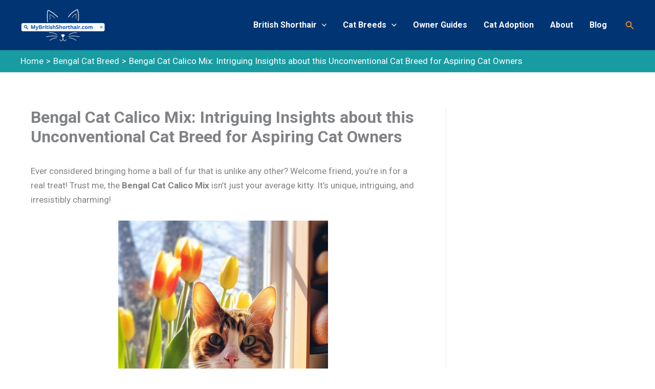

--- FILE ---
content_type: text/html; charset=UTF-8
request_url: https://mybritishshorthair.com/bengal-cat-calico-mix/
body_size: 36889
content:
<!DOCTYPE html>
<html lang="en-US" prefix="og: https://ogp.me/ns#">
<head>
<meta charset="UTF-8">
<meta name="viewport" content="width=device-width, initial-scale=1">
	<link rel="profile" href="https://gmpg.org/xfn/11"> 
		<style>img:is([sizes="auto" i], [sizes^="auto," i]) { contain-intrinsic-size: 3000px 1500px }</style>
	
<!-- Search Engine Optimization by Rank Math - https://rankmath.com/ -->
<title>Bengal Cat Calico Mix: Intriguing Insights About This Unconventional Cat Breed For Aspiring Cat Owners - My British Shorthair Cat - Adoption And Cat Guides</title>
<meta name="description" content="&quot;Bengal Cat Calico Mix brings a vibrant blend of Bengal and Calico breeds&#039; best features. Explore exciting features, charming personalities and care tips for this unique breed. Perfect for cat lovers in search of an unconventional yet adorable pet!&quot;"/>
<meta name="robots" content="follow, index, max-snippet:-1, max-video-preview:-1, max-image-preview:large"/>
<link rel="canonical" href="https://mybritishshorthair.com/bengal-cat-calico-mix/" />
<meta property="og:locale" content="en_US" />
<meta property="og:type" content="article" />
<meta property="og:title" content="Bengal Cat Calico Mix: Intriguing Insights About This Unconventional Cat Breed For Aspiring Cat Owners - My British Shorthair Cat - Adoption And Cat Guides" />
<meta property="og:description" content="&quot;Bengal Cat Calico Mix brings a vibrant blend of Bengal and Calico breeds&#039; best features. Explore exciting features, charming personalities and care tips for this unique breed. Perfect for cat lovers in search of an unconventional yet adorable pet!&quot;" />
<meta property="og:url" content="https://mybritishshorthair.com/bengal-cat-calico-mix/" />
<meta property="og:site_name" content="My British Shorthair" />
<meta property="article:author" content="https://www.facebook.com/mybritishshorthairpage/" />
<meta property="article:section" content="Blog" />
<meta property="og:updated_time" content="2023-10-12T12:17:10+00:00" />
<meta property="og:image" content="https://mybritishshorthair.com/wp-content/uploads/2023/10/Bengal-Cat-Calico-Mix.jpg" />
<meta property="og:image:secure_url" content="https://mybritishshorthair.com/wp-content/uploads/2023/10/Bengal-Cat-Calico-Mix.jpg" />
<meta property="og:image:width" content="410" />
<meta property="og:image:height" content="728" />
<meta property="og:image:alt" content="Bengal Cat Calico Mix" />
<meta property="og:image:type" content="image/jpeg" />
<meta property="article:published_time" content="2023-10-10T09:56:52+00:00" />
<meta property="article:modified_time" content="2023-10-12T12:17:10+00:00" />
<meta name="twitter:card" content="summary_large_image" />
<meta name="twitter:title" content="Bengal Cat Calico Mix: Intriguing Insights About This Unconventional Cat Breed For Aspiring Cat Owners - My British Shorthair Cat - Adoption And Cat Guides" />
<meta name="twitter:description" content="&quot;Bengal Cat Calico Mix brings a vibrant blend of Bengal and Calico breeds&#039; best features. Explore exciting features, charming personalities and care tips for this unique breed. Perfect for cat lovers in search of an unconventional yet adorable pet!&quot;" />
<meta name="twitter:creator" content="@SarahDavisCats" />
<meta name="twitter:image" content="https://mybritishshorthair.com/wp-content/uploads/2023/10/Bengal-Cat-Calico-Mix.jpg" />
<meta name="twitter:label1" content="Written by" />
<meta name="twitter:data1" content="Sarah Davis" />
<meta name="twitter:label2" content="Time to read" />
<meta name="twitter:data2" content="16 minutes" />
<script type="application/ld+json" class="rank-math-schema">{"@context":"https://schema.org","@graph":[{"@type":"Place","@id":"https://mybritishshorthair.com/#place","address":{"@type":"PostalAddress","streetAddress":"46 Hullbridge Road","addressLocality":"South Woodham Ferrers, Chelmsford","addressRegion":"Essex","postalCode":"CM3 5NG","addressCountry":"United Kingdom"}},{"@type":"Organization","@id":"https://mybritishshorthair.com/#organization","name":"MyBritishShorthair","url":"https://mybritishshorthair.com","email":"sarah@mybritishshorthair.com","address":{"@type":"PostalAddress","streetAddress":"46 Hullbridge Road","addressLocality":"South Woodham Ferrers, Chelmsford","addressRegion":"Essex","postalCode":"CM3 5NG","addressCountry":"United Kingdom"},"logo":{"@type":"ImageObject","@id":"https://mybritishshorthair.com/#logo","url":"http://mybritishshorthair.com/wp-content/uploads/2023/07/mybritishshorthairlogo-1.png","contentUrl":"http://mybritishshorthair.com/wp-content/uploads/2023/07/mybritishshorthairlogo-1.png","caption":"My British Shorthair","inLanguage":"en-US","width":"220","height":"220"},"contactPoint":[{"@type":"ContactPoint","telephone":"0124594427","contactType":"customer support"}],"location":{"@id":"https://mybritishshorthair.com/#place"}},{"@type":"WebSite","@id":"https://mybritishshorthair.com/#website","url":"https://mybritishshorthair.com","name":"My British Shorthair","publisher":{"@id":"https://mybritishshorthair.com/#organization"},"inLanguage":"en-US"},{"@type":"ImageObject","@id":"https://mybritishshorthair.com/wp-content/uploads/2023/10/Bengal-Cat-Calico-Mix.jpg","url":"https://mybritishshorthair.com/wp-content/uploads/2023/10/Bengal-Cat-Calico-Mix.jpg","width":"410","height":"728","caption":"Bengal Cat Calico Mix","inLanguage":"en-US"},{"@type":"BreadcrumbList","@id":"https://mybritishshorthair.com/bengal-cat-calico-mix/#breadcrumb","itemListElement":[{"@type":"ListItem","position":"1","item":{"@id":"https://mybritishshorthair.com","name":"Home"}},{"@type":"ListItem","position":"2","item":{"@id":"https://mybritishshorthair.com/blog/","name":"Blog"}},{"@type":"ListItem","position":"3","item":{"@id":"https://mybritishshorthair.com/bengal-cat-calico-mix/","name":"Bengal Cat Calico Mix: Intriguing Insights about this Unconventional Cat Breed for Aspiring Cat Owners"}}]},{"@type":"WebPage","@id":"https://mybritishshorthair.com/bengal-cat-calico-mix/#webpage","url":"https://mybritishshorthair.com/bengal-cat-calico-mix/","name":"Bengal Cat Calico Mix: Intriguing Insights About This Unconventional Cat Breed For Aspiring Cat Owners - My British Shorthair Cat - Adoption And Cat Guides","datePublished":"2023-10-10T09:56:52+00:00","dateModified":"2023-10-12T12:17:10+00:00","isPartOf":{"@id":"https://mybritishshorthair.com/#website"},"primaryImageOfPage":{"@id":"https://mybritishshorthair.com/wp-content/uploads/2023/10/Bengal-Cat-Calico-Mix.jpg"},"inLanguage":"en-US","breadcrumb":{"@id":"https://mybritishshorthair.com/bengal-cat-calico-mix/#breadcrumb"}},{"@type":"Person","@id":"https://mybritishshorthair.com/author/admin/","name":"Sarah Davis","description":"Hello there, I\u2019m Sarah Davis, the heart and soul behind MyBritishShorthair.com - You will learn here everything you need to know when owning any cat. From a kitten to a fully grown cat, what to do and what to avoid to keep your cat happy and healthy. Enjoy the site!","url":"https://mybritishshorthair.com/author/admin/","image":{"@type":"ImageObject","@id":"https://secure.gravatar.com/avatar/d3568e0efa7a6957a88156eb2ed00de43781919ea42ee5a9055afe426d1f6a3f?s=96&amp;d=monsterid&amp;r=g","url":"https://secure.gravatar.com/avatar/d3568e0efa7a6957a88156eb2ed00de43781919ea42ee5a9055afe426d1f6a3f?s=96&amp;d=monsterid&amp;r=g","caption":"Sarah Davis","inLanguage":"en-US"},"sameAs":["https://www.facebook.com/mybritishshorthairpage/","https://twitter.com/SarahDavisCats","https://www.linkedin.com/in/sarah-davis-mybritishshorthair/","https://www.instagram.com/mybritishshorthaircom/","https://www.pinterest.co.uk/SarahDavisCats/"],"worksFor":{"@id":"https://mybritishshorthair.com/#organization"}},{"@type":"BlogPosting","headline":"Bengal Cat Calico Mix: Intriguing Insights About This Unconventional Cat Breed For Aspiring Cat Owners - My","datePublished":"2023-10-10T09:56:52+00:00","dateModified":"2023-10-12T12:17:10+00:00","articleSection":"Bengal Cat Breed, BENGAL MIX, Blog","author":{"@id":"https://mybritishshorthair.com/author/admin/","name":"Sarah Davis"},"publisher":{"@id":"https://mybritishshorthair.com/#organization"},"description":"&quot;Bengal Cat Calico Mix brings a vibrant blend of Bengal and Calico breeds&#039; best features. Explore exciting features, charming personalities and care tips for this unique breed. Perfect for cat lovers in search of an unconventional yet adorable pet!&quot;","name":"Bengal Cat Calico Mix: Intriguing Insights About This Unconventional Cat Breed For Aspiring Cat Owners - My","@id":"https://mybritishshorthair.com/bengal-cat-calico-mix/#richSnippet","isPartOf":{"@id":"https://mybritishshorthair.com/bengal-cat-calico-mix/#webpage"},"image":{"@id":"https://mybritishshorthair.com/wp-content/uploads/2023/10/Bengal-Cat-Calico-Mix.jpg"},"inLanguage":"en-US","mainEntityOfPage":{"@id":"https://mybritishshorthair.com/bengal-cat-calico-mix/#webpage"}}]}</script>
<!-- /Rank Math WordPress SEO plugin -->

<link rel='dns-prefetch' href='//scripts.mediavine.com' />
<link rel='dns-prefetch' href='//fonts.googleapis.com' />
<link rel="alternate" type="application/rss+xml" title="My British Shorthair Cat - Adoption And Cat Guides &raquo; Feed" href="https://mybritishshorthair.com/feed/" />
<link rel="alternate" type="application/rss+xml" title="My British Shorthair Cat - Adoption And Cat Guides &raquo; Comments Feed" href="https://mybritishshorthair.com/comments/feed/" />
<script>
window._wpemojiSettings = {"baseUrl":"https:\/\/s.w.org\/images\/core\/emoji\/16.0.1\/72x72\/","ext":".png","svgUrl":"https:\/\/s.w.org\/images\/core\/emoji\/16.0.1\/svg\/","svgExt":".svg","source":{"concatemoji":"https:\/\/mybritishshorthair.com\/wp-includes\/js\/wp-emoji-release.min.js?ver=6.8.3"}};
/*! This file is auto-generated */
!function(s,n){var o,i,e;function c(e){try{var t={supportTests:e,timestamp:(new Date).valueOf()};sessionStorage.setItem(o,JSON.stringify(t))}catch(e){}}function p(e,t,n){e.clearRect(0,0,e.canvas.width,e.canvas.height),e.fillText(t,0,0);var t=new Uint32Array(e.getImageData(0,0,e.canvas.width,e.canvas.height).data),a=(e.clearRect(0,0,e.canvas.width,e.canvas.height),e.fillText(n,0,0),new Uint32Array(e.getImageData(0,0,e.canvas.width,e.canvas.height).data));return t.every(function(e,t){return e===a[t]})}function u(e,t){e.clearRect(0,0,e.canvas.width,e.canvas.height),e.fillText(t,0,0);for(var n=e.getImageData(16,16,1,1),a=0;a<n.data.length;a++)if(0!==n.data[a])return!1;return!0}function f(e,t,n,a){switch(t){case"flag":return n(e,"\ud83c\udff3\ufe0f\u200d\u26a7\ufe0f","\ud83c\udff3\ufe0f\u200b\u26a7\ufe0f")?!1:!n(e,"\ud83c\udde8\ud83c\uddf6","\ud83c\udde8\u200b\ud83c\uddf6")&&!n(e,"\ud83c\udff4\udb40\udc67\udb40\udc62\udb40\udc65\udb40\udc6e\udb40\udc67\udb40\udc7f","\ud83c\udff4\u200b\udb40\udc67\u200b\udb40\udc62\u200b\udb40\udc65\u200b\udb40\udc6e\u200b\udb40\udc67\u200b\udb40\udc7f");case"emoji":return!a(e,"\ud83e\udedf")}return!1}function g(e,t,n,a){var r="undefined"!=typeof WorkerGlobalScope&&self instanceof WorkerGlobalScope?new OffscreenCanvas(300,150):s.createElement("canvas"),o=r.getContext("2d",{willReadFrequently:!0}),i=(o.textBaseline="top",o.font="600 32px Arial",{});return e.forEach(function(e){i[e]=t(o,e,n,a)}),i}function t(e){var t=s.createElement("script");t.src=e,t.defer=!0,s.head.appendChild(t)}"undefined"!=typeof Promise&&(o="wpEmojiSettingsSupports",i=["flag","emoji"],n.supports={everything:!0,everythingExceptFlag:!0},e=new Promise(function(e){s.addEventListener("DOMContentLoaded",e,{once:!0})}),new Promise(function(t){var n=function(){try{var e=JSON.parse(sessionStorage.getItem(o));if("object"==typeof e&&"number"==typeof e.timestamp&&(new Date).valueOf()<e.timestamp+604800&&"object"==typeof e.supportTests)return e.supportTests}catch(e){}return null}();if(!n){if("undefined"!=typeof Worker&&"undefined"!=typeof OffscreenCanvas&&"undefined"!=typeof URL&&URL.createObjectURL&&"undefined"!=typeof Blob)try{var e="postMessage("+g.toString()+"("+[JSON.stringify(i),f.toString(),p.toString(),u.toString()].join(",")+"));",a=new Blob([e],{type:"text/javascript"}),r=new Worker(URL.createObjectURL(a),{name:"wpTestEmojiSupports"});return void(r.onmessage=function(e){c(n=e.data),r.terminate(),t(n)})}catch(e){}c(n=g(i,f,p,u))}t(n)}).then(function(e){for(var t in e)n.supports[t]=e[t],n.supports.everything=n.supports.everything&&n.supports[t],"flag"!==t&&(n.supports.everythingExceptFlag=n.supports.everythingExceptFlag&&n.supports[t]);n.supports.everythingExceptFlag=n.supports.everythingExceptFlag&&!n.supports.flag,n.DOMReady=!1,n.readyCallback=function(){n.DOMReady=!0}}).then(function(){return e}).then(function(){var e;n.supports.everything||(n.readyCallback(),(e=n.source||{}).concatemoji?t(e.concatemoji):e.wpemoji&&e.twemoji&&(t(e.twemoji),t(e.wpemoji)))}))}((window,document),window._wpemojiSettings);
</script>
<link rel='stylesheet' id='astra-theme-css-css' href='https://mybritishshorthair.com/wp-content/themes/astra/assets/css/minified/main.min.css?ver=4.11.15' media='all' />
<style id='astra-theme-css-inline-css'>
:root{--ast-post-nav-space:0;--ast-container-default-xlg-padding:3em;--ast-container-default-lg-padding:3em;--ast-container-default-slg-padding:2em;--ast-container-default-md-padding:3em;--ast-container-default-sm-padding:3em;--ast-container-default-xs-padding:2.4em;--ast-container-default-xxs-padding:1.8em;--ast-code-block-background:#ECEFF3;--ast-comment-inputs-background:#F9FAFB;--ast-normal-container-width:1200px;--ast-narrow-container-width:750px;--ast-blog-title-font-weight:normal;--ast-blog-meta-weight:inherit;--ast-global-color-primary:var(--ast-global-color-5);--ast-global-color-secondary:var(--ast-global-color-4);--ast-global-color-alternate-background:var(--ast-global-color-7);--ast-global-color-subtle-background:var(--ast-global-color-6);--ast-bg-style-guide:#F8FAFC;--ast-shadow-style-guide:0px 0px 4px 0 #00000057;--ast-global-dark-bg-style:#fff;--ast-global-dark-lfs:#fbfbfb;--ast-widget-bg-color:#fafafa;--ast-wc-container-head-bg-color:#fbfbfb;--ast-title-layout-bg:#eeeeee;--ast-search-border-color:#e7e7e7;--ast-lifter-hover-bg:#e6e6e6;--ast-gallery-block-color:#000;--srfm-color-input-label:var(--ast-global-color-2);}html{font-size:106.25%;}a{color:var(--ast-global-color-1);}a:hover,a:focus{color:var(--ast-global-color-0);}body,button,input,select,textarea,.ast-button,.ast-custom-button{font-family:'Roboto',sans-serif;font-weight:inherit;font-size:17px;font-size:1rem;line-height:var(--ast-body-line-height,1.65em);}blockquote{color:var(--ast-global-color-3);}h1,h2,h3,h4,h5,h6,.entry-content :where(h1,h2,h3,h4,h5,h6),.site-title,.site-title a{font-family:'Barlow Semi Condensed',sans-serif;font-weight:600;}.ast-site-identity .site-title a{color:var(--ast-global-color-2);}.site-title{font-size:26px;font-size:1.5294117647059rem;display:none;}header .custom-logo-link img{max-width:166px;width:166px;}.astra-logo-svg{width:166px;}.site-header .site-description{font-size:15px;font-size:0.88235294117647rem;display:none;}.entry-title{font-size:26px;font-size:1.5294117647059rem;}.archive .ast-article-post .ast-article-inner,.blog .ast-article-post .ast-article-inner,.archive .ast-article-post .ast-article-inner:hover,.blog .ast-article-post .ast-article-inner:hover{overflow:hidden;}h1,.entry-content :where(h1){font-size:48px;font-size:2.8235294117647rem;font-weight:600;font-family:'Barlow Semi Condensed',sans-serif;line-height:1.4em;}h2,.entry-content :where(h2){font-size:38px;font-size:2.2352941176471rem;font-weight:600;font-family:'Barlow Semi Condensed',sans-serif;line-height:1.3em;}h3,.entry-content :where(h3){font-size:30px;font-size:1.7647058823529rem;font-weight:600;font-family:'Barlow Semi Condensed',sans-serif;line-height:1.3em;}h4,.entry-content :where(h4){font-size:24px;font-size:1.4117647058824rem;line-height:1.2em;font-weight:600;font-family:'Barlow Semi Condensed',sans-serif;}h5,.entry-content :where(h5){font-size:20px;font-size:1.1764705882353rem;line-height:1.2em;font-weight:600;font-family:'Barlow Semi Condensed',sans-serif;}h6,.entry-content :where(h6){font-size:17px;font-size:1rem;line-height:1.25em;font-weight:600;font-family:'Barlow Semi Condensed',sans-serif;}::selection{background-color:var(--ast-global-color-1);color:#ffffff;}body,h1,h2,h3,h4,h5,h6,.entry-title a,.entry-content :where(h1,h2,h3,h4,h5,h6){color:var(--ast-global-color-3);}.tagcloud a:hover,.tagcloud a:focus,.tagcloud a.current-item{color:#ffffff;border-color:var(--ast-global-color-1);background-color:var(--ast-global-color-1);}input:focus,input[type="text"]:focus,input[type="email"]:focus,input[type="url"]:focus,input[type="password"]:focus,input[type="reset"]:focus,input[type="search"]:focus,textarea:focus{border-color:var(--ast-global-color-1);}input[type="radio"]:checked,input[type=reset],input[type="checkbox"]:checked,input[type="checkbox"]:hover:checked,input[type="checkbox"]:focus:checked,input[type=range]::-webkit-slider-thumb{border-color:var(--ast-global-color-1);background-color:var(--ast-global-color-1);box-shadow:none;}.site-footer a:hover + .post-count,.site-footer a:focus + .post-count{background:var(--ast-global-color-1);border-color:var(--ast-global-color-1);}.single .nav-links .nav-previous,.single .nav-links .nav-next{color:var(--ast-global-color-1);}.entry-meta,.entry-meta *{line-height:1.45;color:var(--ast-global-color-1);}.entry-meta a:not(.ast-button):hover,.entry-meta a:not(.ast-button):hover *,.entry-meta a:not(.ast-button):focus,.entry-meta a:not(.ast-button):focus *,.page-links > .page-link,.page-links .page-link:hover,.post-navigation a:hover{color:var(--ast-global-color-0);}#cat option,.secondary .calendar_wrap thead a,.secondary .calendar_wrap thead a:visited{color:var(--ast-global-color-1);}.secondary .calendar_wrap #today,.ast-progress-val span{background:var(--ast-global-color-1);}.secondary a:hover + .post-count,.secondary a:focus + .post-count{background:var(--ast-global-color-1);border-color:var(--ast-global-color-1);}.calendar_wrap #today > a{color:#ffffff;}.page-links .page-link,.single .post-navigation a{color:var(--ast-global-color-1);}.ast-search-menu-icon .search-form button.search-submit{padding:0 4px;}.ast-search-menu-icon form.search-form{padding-right:0;}.ast-search-menu-icon.slide-search input.search-field{width:0;}.ast-header-search .ast-search-menu-icon.ast-dropdown-active .search-form,.ast-header-search .ast-search-menu-icon.ast-dropdown-active .search-field:focus{transition:all 0.2s;}.search-form input.search-field:focus{outline:none;}.ast-archive-title{color:#189ca1;}.widget-title,.widget .wp-block-heading{font-size:24px;font-size:1.4117647058824rem;color:#189ca1;}#secondary,#secondary button,#secondary input,#secondary select,#secondary textarea{font-size:17px;font-size:1rem;}.ast-search-menu-icon.slide-search a:focus-visible:focus-visible,.astra-search-icon:focus-visible,#close:focus-visible,a:focus-visible,.ast-menu-toggle:focus-visible,.site .skip-link:focus-visible,.wp-block-loginout input:focus-visible,.wp-block-search.wp-block-search__button-inside .wp-block-search__inside-wrapper,.ast-header-navigation-arrow:focus-visible,.ast-orders-table__row .ast-orders-table__cell:focus-visible,a#ast-apply-coupon:focus-visible,#ast-apply-coupon:focus-visible,#close:focus-visible,.button.search-submit:focus-visible,#search_submit:focus,.normal-search:focus-visible,.ast-header-account-wrap:focus-visible,.astra-cart-drawer-close:focus,.ast-single-variation:focus,.ast-button:focus{outline-style:dotted;outline-color:inherit;outline-width:thin;}input:focus,input[type="text"]:focus,input[type="email"]:focus,input[type="url"]:focus,input[type="password"]:focus,input[type="reset"]:focus,input[type="search"]:focus,input[type="number"]:focus,textarea:focus,.wp-block-search__input:focus,[data-section="section-header-mobile-trigger"] .ast-button-wrap .ast-mobile-menu-trigger-minimal:focus,.ast-mobile-popup-drawer.active .menu-toggle-close:focus,#ast-scroll-top:focus,#coupon_code:focus,#ast-coupon-code:focus{border-style:dotted;border-color:inherit;border-width:thin;}input{outline:none;}.ast-logo-title-inline .site-logo-img{padding-right:1em;}.site-logo-img img{ transition:all 0.2s linear;}body .ast-oembed-container *{position:absolute;top:0;width:100%;height:100%;left:0;}body .wp-block-embed-pocket-casts .ast-oembed-container *{position:unset;}.ast-single-post-featured-section + article {margin-top: 2em;}.site-content .ast-single-post-featured-section img {width: 100%;overflow: hidden;object-fit: cover;}.site > .ast-single-related-posts-container {margin-top: 0;}@media (min-width: 922px) {.ast-desktop .ast-container--narrow {max-width: var(--ast-narrow-container-width);margin: 0 auto;}}#secondary {margin: 4em 0 2.5em;word-break: break-word;line-height: 2;}#secondary li {margin-bottom: 0.75em;}#secondary li:last-child {margin-bottom: 0;}@media (max-width: 768px) {.js_active .ast-plain-container.ast-single-post #secondary {margin-top: 1.5em;}}.ast-separate-container.ast-two-container #secondary .widget {background-color: #fff;padding: 2em;margin-bottom: 2em;}@media (min-width: 993px) {.ast-left-sidebar #secondary {padding-right: 60px;}.ast-right-sidebar #secondary {padding-left: 60px;}}@media (max-width: 993px) {.ast-right-sidebar #secondary {padding-left: 30px;}.ast-left-sidebar #secondary {padding-right: 30px;}}@media (min-width: 993px) {.ast-page-builder-template.ast-left-sidebar #secondary {padding-left: 60px;}.ast-page-builder-template.ast-right-sidebar #secondary {padding-right: 60px;}}@media (max-width: 993px) {.ast-page-builder-template.ast-right-sidebar #secondary {padding-right: 30px;}.ast-page-builder-template.ast-left-sidebar #secondary {padding-left: 30px;}}@media (max-width:921.9px){#ast-desktop-header{display:none;}}@media (min-width:922px){#ast-mobile-header{display:none;}}@media( max-width: 420px ) {.single .nav-links .nav-previous,.single .nav-links .nav-next {width: 100%;text-align: center;}}.wp-block-buttons.aligncenter{justify-content:center;}@media (max-width:921px){.ast-theme-transparent-header #primary,.ast-theme-transparent-header #secondary{padding:0;}}@media (max-width:921px){.ast-plain-container.ast-no-sidebar #primary{padding:0;}}.ast-plain-container.ast-no-sidebar #primary{margin-top:0;margin-bottom:0;}@media (min-width:1200px){.ast-plain-container.ast-no-sidebar #primary{margin-top:60px;margin-bottom:60px;}}.wp-block-button.is-style-outline .wp-block-button__link{border-color:var(--ast-global-color-1);}div.wp-block-button.is-style-outline > .wp-block-button__link:not(.has-text-color),div.wp-block-button.wp-block-button__link.is-style-outline:not(.has-text-color){color:var(--ast-global-color-1);}.wp-block-button.is-style-outline .wp-block-button__link:hover,.wp-block-buttons .wp-block-button.is-style-outline .wp-block-button__link:focus,.wp-block-buttons .wp-block-button.is-style-outline > .wp-block-button__link:not(.has-text-color):hover,.wp-block-buttons .wp-block-button.wp-block-button__link.is-style-outline:not(.has-text-color):hover{color:#ffffff;background-color:var(--ast-global-color-0);border-color:var(--ast-global-color-0);}.post-page-numbers.current .page-link,.ast-pagination .page-numbers.current{color:#ffffff;border-color:var(--ast-global-color-1);background-color:var(--ast-global-color-1);}.wp-block-button.is-style-outline .wp-block-button__link.wp-element-button,.ast-outline-button{border-color:var(--ast-global-color-1);font-family:inherit;font-weight:500;font-size:16px;font-size:0.94117647058824rem;line-height:1em;}.wp-block-buttons .wp-block-button.is-style-outline > .wp-block-button__link:not(.has-text-color),.wp-block-buttons .wp-block-button.wp-block-button__link.is-style-outline:not(.has-text-color),.ast-outline-button{color:var(--ast-global-color-1);}.wp-block-button.is-style-outline .wp-block-button__link:hover,.wp-block-buttons .wp-block-button.is-style-outline .wp-block-button__link:focus,.wp-block-buttons .wp-block-button.is-style-outline > .wp-block-button__link:not(.has-text-color):hover,.wp-block-buttons .wp-block-button.wp-block-button__link.is-style-outline:not(.has-text-color):hover,.ast-outline-button:hover,.ast-outline-button:focus,.wp-block-uagb-buttons-child .uagb-buttons-repeater.ast-outline-button:hover,.wp-block-uagb-buttons-child .uagb-buttons-repeater.ast-outline-button:focus{color:#ffffff;background-color:var(--ast-global-color-0);border-color:var(--ast-global-color-0);}.wp-block-button .wp-block-button__link.wp-element-button.is-style-outline:not(.has-background),.wp-block-button.is-style-outline>.wp-block-button__link.wp-element-button:not(.has-background),.ast-outline-button{background-color:transparent;}.entry-content[data-ast-blocks-layout] > figure{margin-bottom:1em;}h1.widget-title{font-weight:600;}h2.widget-title{font-weight:600;}h3.widget-title{font-weight:600;}#page{display:flex;flex-direction:column;min-height:100vh;}.ast-404-layout-1 h1.page-title{color:var(--ast-global-color-2);}.single .post-navigation a{line-height:1em;height:inherit;}.error-404 .page-sub-title{font-size:1.5rem;font-weight:inherit;}.search .site-content .content-area .search-form{margin-bottom:0;}#page .site-content{flex-grow:1;}.widget{margin-bottom:1.25em;}#secondary li{line-height:1.5em;}#secondary .wp-block-group h2{margin-bottom:0.7em;}#secondary h2{font-size:1.7rem;}.ast-separate-container .ast-article-post,.ast-separate-container .ast-article-single,.ast-separate-container .comment-respond{padding:3em;}.ast-separate-container .ast-article-single .ast-article-single{padding:0;}.ast-article-single .wp-block-post-template-is-layout-grid{padding-left:0;}.ast-separate-container .comments-title,.ast-narrow-container .comments-title{padding:1.5em 2em;}.ast-page-builder-template .comment-form-textarea,.ast-comment-formwrap .ast-grid-common-col{padding:0;}.ast-comment-formwrap{padding:0;display:inline-flex;column-gap:20px;width:100%;margin-left:0;margin-right:0;}.comments-area textarea#comment:focus,.comments-area textarea#comment:active,.comments-area .ast-comment-formwrap input[type="text"]:focus,.comments-area .ast-comment-formwrap input[type="text"]:active {box-shadow:none;outline:none;}.archive.ast-page-builder-template .entry-header{margin-top:2em;}.ast-page-builder-template .ast-comment-formwrap{width:100%;}.entry-title{margin-bottom:0.5em;}.ast-archive-description p{font-size:inherit;font-weight:inherit;line-height:inherit;}.ast-separate-container .ast-comment-list li.depth-1,.hentry{margin-bottom:2em;}@media (min-width:921px){.ast-left-sidebar.ast-page-builder-template #secondary,.archive.ast-right-sidebar.ast-page-builder-template .site-main{padding-left:20px;padding-right:20px;}}@media (max-width:544px){.ast-comment-formwrap.ast-row{column-gap:10px;display:inline-block;}#ast-commentform .ast-grid-common-col{position:relative;width:100%;}}@media (min-width:1201px){.ast-separate-container .ast-article-post,.ast-separate-container .ast-article-single,.ast-separate-container .ast-author-box,.ast-separate-container .ast-404-layout-1,.ast-separate-container .no-results{padding:3em;}}@media (max-width:921px){.ast-left-sidebar #content > .ast-container{display:flex;flex-direction:column-reverse;width:100%;}}@media (max-width:921px){#secondary.secondary{padding-top:0;}.ast-separate-container.ast-right-sidebar #secondary{padding-left:1em;padding-right:1em;}.ast-separate-container.ast-two-container #secondary{padding-left:0;padding-right:0;}.ast-page-builder-template .entry-header #secondary,.ast-page-builder-template #secondary{margin-top:1.5em;}}@media (max-width:921px){.ast-right-sidebar #primary{padding-right:0;}.ast-page-builder-template.ast-left-sidebar #secondary,.ast-page-builder-template.ast-right-sidebar #secondary{padding-right:20px;padding-left:20px;}.ast-right-sidebar #secondary,.ast-left-sidebar #primary{padding-left:0;}.ast-left-sidebar #secondary{padding-right:0;}}@media (min-width:922px){.ast-separate-container.ast-right-sidebar #primary,.ast-separate-container.ast-left-sidebar #primary{border:0;}.search-no-results.ast-separate-container #primary{margin-bottom:4em;}}@media (min-width:922px){.ast-right-sidebar #primary{border-right:1px solid var(--ast-border-color);}.ast-left-sidebar #primary{border-left:1px solid var(--ast-border-color);}.ast-right-sidebar #secondary{border-left:1px solid var(--ast-border-color);margin-left:-1px;}.ast-left-sidebar #secondary{border-right:1px solid var(--ast-border-color);margin-right:-1px;}.ast-separate-container.ast-two-container.ast-right-sidebar #secondary{padding-left:30px;padding-right:0;}.ast-separate-container.ast-two-container.ast-left-sidebar #secondary{padding-right:30px;padding-left:0;}.ast-separate-container.ast-right-sidebar #secondary,.ast-separate-container.ast-left-sidebar #secondary{border:0;margin-left:auto;margin-right:auto;}.ast-separate-container.ast-two-container #secondary .widget:last-child{margin-bottom:0;}}.wp-block-button .wp-block-button__link{color:#ffffff;}.wp-block-button .wp-block-button__link:hover,.wp-block-button .wp-block-button__link:focus{color:#ffffff;background-color:var(--ast-global-color-0);border-color:var(--ast-global-color-0);}.wp-block-button .wp-block-button__link,.wp-block-search .wp-block-search__button,body .wp-block-file .wp-block-file__button{border-color:var(--ast-global-color-1);background-color:var(--ast-global-color-1);color:#ffffff;font-family:inherit;font-weight:500;line-height:1em;font-size:16px;font-size:0.94117647058824rem;padding-top:15px;padding-right:30px;padding-bottom:15px;padding-left:30px;}@media (max-width:921px){.wp-block-button .wp-block-button__link,.wp-block-search .wp-block-search__button,body .wp-block-file .wp-block-file__button{padding-top:14px;padding-right:28px;padding-bottom:14px;padding-left:28px;}}@media (max-width:544px){.wp-block-button .wp-block-button__link,.wp-block-search .wp-block-search__button,body .wp-block-file .wp-block-file__button{padding-top:12px;padding-right:24px;padding-bottom:12px;padding-left:24px;}}.menu-toggle,button,.ast-button,.ast-custom-button,.button,input#submit,input[type="button"],input[type="submit"],input[type="reset"],#comments .submit,.search .search-submit,form[CLASS*="wp-block-search__"].wp-block-search .wp-block-search__inside-wrapper .wp-block-search__button,body .wp-block-file .wp-block-file__button,.search .search-submit{border-style:solid;border-top-width:0;border-right-width:0;border-left-width:0;border-bottom-width:0;color:#ffffff;border-color:var(--ast-global-color-1);background-color:var(--ast-global-color-1);padding-top:15px;padding-right:30px;padding-bottom:15px;padding-left:30px;font-family:inherit;font-weight:500;font-size:16px;font-size:0.94117647058824rem;line-height:1em;}button:focus,.menu-toggle:hover,button:hover,.ast-button:hover,.ast-custom-button:hover .button:hover,.ast-custom-button:hover ,input[type=reset]:hover,input[type=reset]:focus,input#submit:hover,input#submit:focus,input[type="button"]:hover,input[type="button"]:focus,input[type="submit"]:hover,input[type="submit"]:focus,form[CLASS*="wp-block-search__"].wp-block-search .wp-block-search__inside-wrapper .wp-block-search__button:hover,form[CLASS*="wp-block-search__"].wp-block-search .wp-block-search__inside-wrapper .wp-block-search__button:focus,body .wp-block-file .wp-block-file__button:hover,body .wp-block-file .wp-block-file__button:focus{color:#ffffff;background-color:var(--ast-global-color-0);border-color:var(--ast-global-color-0);}form[CLASS*="wp-block-search__"].wp-block-search .wp-block-search__inside-wrapper .wp-block-search__button.has-icon{padding-top:calc(15px - 3px);padding-right:calc(30px - 3px);padding-bottom:calc(15px - 3px);padding-left:calc(30px - 3px);}@media (max-width:921px){.menu-toggle,button,.ast-button,.ast-custom-button,.button,input#submit,input[type="button"],input[type="submit"],input[type="reset"],#comments .submit,.search .search-submit,form[CLASS*="wp-block-search__"].wp-block-search .wp-block-search__inside-wrapper .wp-block-search__button,body .wp-block-file .wp-block-file__button,.search .search-submit{padding-top:14px;padding-right:28px;padding-bottom:14px;padding-left:28px;}}@media (max-width:544px){.menu-toggle,button,.ast-button,.ast-custom-button,.button,input#submit,input[type="button"],input[type="submit"],input[type="reset"],#comments .submit,.search .search-submit,form[CLASS*="wp-block-search__"].wp-block-search .wp-block-search__inside-wrapper .wp-block-search__button,body .wp-block-file .wp-block-file__button,.search .search-submit{padding-top:12px;padding-right:24px;padding-bottom:12px;padding-left:24px;}}@media (max-width:921px){.ast-mobile-header-stack .main-header-bar .ast-search-menu-icon{display:inline-block;}.ast-header-break-point.ast-header-custom-item-outside .ast-mobile-header-stack .main-header-bar .ast-search-icon{margin:0;}.ast-comment-avatar-wrap img{max-width:2.5em;}.ast-comment-meta{padding:0 1.8888em 1.3333em;}.ast-separate-container .ast-comment-list li.depth-1{padding:1.5em 2.14em;}.ast-separate-container .comment-respond{padding:2em 2.14em;}}@media (min-width:544px){.ast-container{max-width:100%;}}@media (max-width:544px){.ast-separate-container .ast-article-post,.ast-separate-container .ast-article-single,.ast-separate-container .comments-title,.ast-separate-container .ast-archive-description{padding:1.5em 1em;}.ast-separate-container #content .ast-container{padding-left:0.54em;padding-right:0.54em;}.ast-separate-container .ast-comment-list .bypostauthor{padding:.5em;}.ast-search-menu-icon.ast-dropdown-active .search-field{width:170px;}.ast-separate-container #secondary{padding-top:0;}.ast-separate-container.ast-two-container #secondary .widget{margin-bottom:1.5em;padding-left:1em;padding-right:1em;}} #ast-mobile-header .ast-site-header-cart-li a{pointer-events:none;}.ast-separate-container{background-color:var(--ast-global-color-4);background-image:none;}@media (max-width:921px){.widget-title{font-size:24px;font-size:1.4117647058824rem;}body,button,input,select,textarea,.ast-button,.ast-custom-button{font-size:17px;font-size:1rem;}#secondary,#secondary button,#secondary input,#secondary select,#secondary textarea{font-size:17px;font-size:1rem;}.site-title{display:none;}.site-header .site-description{display:none;}h1,.entry-content :where(h1){font-size:40px;}h2,.entry-content :where(h2){font-size:32px;}h3,.entry-content :where(h3){font-size:26px;}h4,.entry-content :where(h4){font-size:20px;font-size:1.1764705882353rem;}h5,.entry-content :where(h5){font-size:17px;font-size:1rem;}h6,.entry-content :where(h6){font-size:15px;font-size:0.88235294117647rem;}}@media (max-width:544px){.widget-title{font-size:24px;font-size:1.4117647058824rem;}body,button,input,select,textarea,.ast-button,.ast-custom-button{font-size:17px;font-size:1rem;}#secondary,#secondary button,#secondary input,#secondary select,#secondary textarea{font-size:17px;font-size:1rem;}.site-title{display:none;}.site-header .site-description{display:none;}h1,.entry-content :where(h1){font-size:32px;}h2,.entry-content :where(h2){font-size:25px;}h3,.entry-content :where(h3){font-size:22px;}h4,.entry-content :where(h4){font-size:18px;font-size:1.0588235294118rem;}h5,.entry-content :where(h5){font-size:15px;font-size:0.88235294117647rem;}h6,.entry-content :where(h6){font-size:13px;font-size:0.76470588235294rem;}header .custom-logo-link img,.ast-header-break-point .site-branding img,.ast-header-break-point .custom-logo-link img{max-width:149px;width:149px;}.astra-logo-svg{width:149px;}.ast-header-break-point .site-logo-img .custom-mobile-logo-link img{max-width:149px;}}@media (max-width:544px){html{font-size:106.25%;}}@media (min-width:922px){.ast-container{max-width:1240px;}}@media (min-width:922px){.site-content .ast-container{display:flex;}}@media (max-width:921px){.site-content .ast-container{flex-direction:column;}}@media (min-width:922px){.single-post .site-content > .ast-container{max-width:1200px;}}@media (min-width:922px){.main-header-menu .sub-menu .menu-item.ast-left-align-sub-menu:hover > .sub-menu,.main-header-menu .sub-menu .menu-item.ast-left-align-sub-menu.focus > .sub-menu{margin-left:-0px;}}.entry-content li > p{margin-bottom:0;}.site .comments-area{padding-bottom:3em;}.wp-block-file {display: flex;align-items: center;flex-wrap: wrap;justify-content: space-between;}.wp-block-pullquote {border: none;}.wp-block-pullquote blockquote::before {content: "\201D";font-family: "Helvetica",sans-serif;display: flex;transform: rotate( 180deg );font-size: 6rem;font-style: normal;line-height: 1;font-weight: bold;align-items: center;justify-content: center;}.has-text-align-right > blockquote::before {justify-content: flex-start;}.has-text-align-left > blockquote::before {justify-content: flex-end;}figure.wp-block-pullquote.is-style-solid-color blockquote {max-width: 100%;text-align: inherit;}:root {--wp--custom--ast-default-block-top-padding: 3em;--wp--custom--ast-default-block-right-padding: 3em;--wp--custom--ast-default-block-bottom-padding: 3em;--wp--custom--ast-default-block-left-padding: 3em;--wp--custom--ast-container-width: 1200px;--wp--custom--ast-content-width-size: 1200px;--wp--custom--ast-wide-width-size: calc(1200px + var(--wp--custom--ast-default-block-left-padding) + var(--wp--custom--ast-default-block-right-padding));}.ast-narrow-container {--wp--custom--ast-content-width-size: 750px;--wp--custom--ast-wide-width-size: 750px;}@media(max-width: 921px) {:root {--wp--custom--ast-default-block-top-padding: 3em;--wp--custom--ast-default-block-right-padding: 2em;--wp--custom--ast-default-block-bottom-padding: 3em;--wp--custom--ast-default-block-left-padding: 2em;}}@media(max-width: 544px) {:root {--wp--custom--ast-default-block-top-padding: 3em;--wp--custom--ast-default-block-right-padding: 1.5em;--wp--custom--ast-default-block-bottom-padding: 3em;--wp--custom--ast-default-block-left-padding: 1.5em;}}.entry-content > .wp-block-group,.entry-content > .wp-block-cover,.entry-content > .wp-block-columns {padding-top: var(--wp--custom--ast-default-block-top-padding);padding-right: var(--wp--custom--ast-default-block-right-padding);padding-bottom: var(--wp--custom--ast-default-block-bottom-padding);padding-left: var(--wp--custom--ast-default-block-left-padding);}.ast-plain-container.ast-no-sidebar .entry-content > .alignfull,.ast-page-builder-template .ast-no-sidebar .entry-content > .alignfull {margin-left: calc( -50vw + 50%);margin-right: calc( -50vw + 50%);max-width: 100vw;width: 100vw;}.ast-plain-container.ast-no-sidebar .entry-content .alignfull .alignfull,.ast-page-builder-template.ast-no-sidebar .entry-content .alignfull .alignfull,.ast-plain-container.ast-no-sidebar .entry-content .alignfull .alignwide,.ast-page-builder-template.ast-no-sidebar .entry-content .alignfull .alignwide,.ast-plain-container.ast-no-sidebar .entry-content .alignwide .alignfull,.ast-page-builder-template.ast-no-sidebar .entry-content .alignwide .alignfull,.ast-plain-container.ast-no-sidebar .entry-content .alignwide .alignwide,.ast-page-builder-template.ast-no-sidebar .entry-content .alignwide .alignwide,.ast-plain-container.ast-no-sidebar .entry-content .wp-block-column .alignfull,.ast-page-builder-template.ast-no-sidebar .entry-content .wp-block-column .alignfull,.ast-plain-container.ast-no-sidebar .entry-content .wp-block-column .alignwide,.ast-page-builder-template.ast-no-sidebar .entry-content .wp-block-column .alignwide {margin-left: auto;margin-right: auto;width: 100%;}[data-ast-blocks-layout] .wp-block-separator:not(.is-style-dots) {height: 0;}[data-ast-blocks-layout] .wp-block-separator {margin: 20px auto;}[data-ast-blocks-layout] .wp-block-separator:not(.is-style-wide):not(.is-style-dots) {max-width: 100px;}[data-ast-blocks-layout] .wp-block-separator.has-background {padding: 0;}.entry-content[data-ast-blocks-layout] > * {max-width: var(--wp--custom--ast-content-width-size);margin-left: auto;margin-right: auto;}.entry-content[data-ast-blocks-layout] > .alignwide {max-width: var(--wp--custom--ast-wide-width-size);}.entry-content[data-ast-blocks-layout] .alignfull {max-width: none;}.entry-content .wp-block-columns {margin-bottom: 0;}blockquote {margin: 1.5em;border-color: rgba(0,0,0,0.05);}.wp-block-quote:not(.has-text-align-right):not(.has-text-align-center) {border-left: 5px solid rgba(0,0,0,0.05);}.has-text-align-right > blockquote,blockquote.has-text-align-right {border-right: 5px solid rgba(0,0,0,0.05);}.has-text-align-left > blockquote,blockquote.has-text-align-left {border-left: 5px solid rgba(0,0,0,0.05);}.wp-block-site-tagline,.wp-block-latest-posts .read-more {margin-top: 15px;}.wp-block-loginout p label {display: block;}.wp-block-loginout p:not(.login-remember):not(.login-submit) input {width: 100%;}.wp-block-loginout input:focus {border-color: transparent;}.wp-block-loginout input:focus {outline: thin dotted;}.entry-content .wp-block-media-text .wp-block-media-text__content {padding: 0 0 0 8%;}.entry-content .wp-block-media-text.has-media-on-the-right .wp-block-media-text__content {padding: 0 8% 0 0;}.entry-content .wp-block-media-text.has-background .wp-block-media-text__content {padding: 8%;}.entry-content .wp-block-cover:not([class*="background-color"]):not(.has-text-color.has-link-color) .wp-block-cover__inner-container,.entry-content .wp-block-cover:not([class*="background-color"]) .wp-block-cover-image-text,.entry-content .wp-block-cover:not([class*="background-color"]) .wp-block-cover-text,.entry-content .wp-block-cover-image:not([class*="background-color"]) .wp-block-cover__inner-container,.entry-content .wp-block-cover-image:not([class*="background-color"]) .wp-block-cover-image-text,.entry-content .wp-block-cover-image:not([class*="background-color"]) .wp-block-cover-text {color: var(--ast-global-color-primary,var(--ast-global-color-5));}.wp-block-loginout .login-remember input {width: 1.1rem;height: 1.1rem;margin: 0 5px 4px 0;vertical-align: middle;}.wp-block-latest-posts > li > *:first-child,.wp-block-latest-posts:not(.is-grid) > li:first-child {margin-top: 0;}.entry-content > .wp-block-buttons,.entry-content > .wp-block-uagb-buttons {margin-bottom: 1.5em;}.wp-block-search__inside-wrapper .wp-block-search__input {padding: 0 10px;color: var(--ast-global-color-3);background: var(--ast-global-color-primary,var(--ast-global-color-5));border-color: var(--ast-border-color);}.wp-block-latest-posts .read-more {margin-bottom: 1.5em;}.wp-block-search__no-button .wp-block-search__inside-wrapper .wp-block-search__input {padding-top: 5px;padding-bottom: 5px;}.wp-block-latest-posts .wp-block-latest-posts__post-date,.wp-block-latest-posts .wp-block-latest-posts__post-author {font-size: 1rem;}.wp-block-latest-posts > li > *,.wp-block-latest-posts:not(.is-grid) > li {margin-top: 12px;margin-bottom: 12px;}.ast-page-builder-template .entry-content[data-ast-blocks-layout] > .alignwide:where(:not(.uagb-is-root-container):not(.spectra-is-root-container)) > * {max-width: var(--wp--custom--ast-wide-width-size);}.ast-page-builder-template .entry-content[data-ast-blocks-layout] > .inherit-container-width > *,.ast-page-builder-template .entry-content[data-ast-blocks-layout] > *:not(.wp-block-group):where(:not(.uagb-is-root-container):not(.spectra-is-root-container)) > *,.entry-content[data-ast-blocks-layout] > .wp-block-cover .wp-block-cover__inner-container {max-width: var(--wp--custom--ast-content-width-size) ;margin-left: auto;margin-right: auto;}.ast-page-builder-template .entry-content[data-ast-blocks-layout] > *,.ast-page-builder-template .entry-content[data-ast-blocks-layout] > .alignfull:where(:not(.wp-block-group):not(.uagb-is-root-container):not(.spectra-is-root-container)) > * {max-width: none;}.entry-content[data-ast-blocks-layout] .wp-block-cover:not(.alignleft):not(.alignright) {width: auto;}@media(max-width: 1200px) {.ast-separate-container .entry-content > .alignfull,.ast-separate-container .entry-content[data-ast-blocks-layout] > .alignwide,.ast-plain-container .entry-content[data-ast-blocks-layout] > .alignwide,.ast-plain-container .entry-content .alignfull {margin-left: calc(-1 * min(var(--ast-container-default-xlg-padding),20px)) ;margin-right: calc(-1 * min(var(--ast-container-default-xlg-padding),20px));}}@media(min-width: 1201px) {.ast-separate-container .entry-content > .alignfull {margin-left: calc(-1 * var(--ast-container-default-xlg-padding) );margin-right: calc(-1 * var(--ast-container-default-xlg-padding) );}.ast-separate-container .entry-content[data-ast-blocks-layout] > .alignwide,.ast-plain-container .entry-content[data-ast-blocks-layout] > .alignwide {margin-left: calc(-1 * var(--wp--custom--ast-default-block-left-padding) );margin-right: calc(-1 * var(--wp--custom--ast-default-block-right-padding) );}}@media(min-width: 921px) {.ast-separate-container .entry-content .wp-block-group.alignwide:not(.inherit-container-width) > :where(:not(.alignleft):not(.alignright)),.ast-plain-container .entry-content .wp-block-group.alignwide:not(.inherit-container-width) > :where(:not(.alignleft):not(.alignright)) {max-width: calc( var(--wp--custom--ast-content-width-size) + 80px );}.ast-plain-container.ast-right-sidebar .entry-content[data-ast-blocks-layout] .alignfull,.ast-plain-container.ast-left-sidebar .entry-content[data-ast-blocks-layout] .alignfull {margin-left: -60px;margin-right: -60px;}}@media(min-width: 544px) {.entry-content > .alignleft {margin-right: 20px;}.entry-content > .alignright {margin-left: 20px;}}@media (max-width:544px){.wp-block-columns .wp-block-column:not(:last-child){margin-bottom:20px;}.wp-block-latest-posts{margin:0;}}@media( max-width: 600px ) {.entry-content .wp-block-media-text .wp-block-media-text__content,.entry-content .wp-block-media-text.has-media-on-the-right .wp-block-media-text__content {padding: 8% 0 0;}.entry-content .wp-block-media-text.has-background .wp-block-media-text__content {padding: 8%;}}.ast-page-builder-template .entry-header {padding-left: 0;}.ast-narrow-container .site-content .wp-block-uagb-image--align-full .wp-block-uagb-image__figure {max-width: 100%;margin-left: auto;margin-right: auto;}.entry-content ul,.entry-content ol {padding: revert;margin: revert;}:root .has-ast-global-color-0-color{color:var(--ast-global-color-0);}:root .has-ast-global-color-0-background-color{background-color:var(--ast-global-color-0);}:root .wp-block-button .has-ast-global-color-0-color{color:var(--ast-global-color-0);}:root .wp-block-button .has-ast-global-color-0-background-color{background-color:var(--ast-global-color-0);}:root .has-ast-global-color-1-color{color:var(--ast-global-color-1);}:root .has-ast-global-color-1-background-color{background-color:var(--ast-global-color-1);}:root .wp-block-button .has-ast-global-color-1-color{color:var(--ast-global-color-1);}:root .wp-block-button .has-ast-global-color-1-background-color{background-color:var(--ast-global-color-1);}:root .has-ast-global-color-2-color{color:var(--ast-global-color-2);}:root .has-ast-global-color-2-background-color{background-color:var(--ast-global-color-2);}:root .wp-block-button .has-ast-global-color-2-color{color:var(--ast-global-color-2);}:root .wp-block-button .has-ast-global-color-2-background-color{background-color:var(--ast-global-color-2);}:root .has-ast-global-color-3-color{color:var(--ast-global-color-3);}:root .has-ast-global-color-3-background-color{background-color:var(--ast-global-color-3);}:root .wp-block-button .has-ast-global-color-3-color{color:var(--ast-global-color-3);}:root .wp-block-button .has-ast-global-color-3-background-color{background-color:var(--ast-global-color-3);}:root .has-ast-global-color-4-color{color:var(--ast-global-color-4);}:root .has-ast-global-color-4-background-color{background-color:var(--ast-global-color-4);}:root .wp-block-button .has-ast-global-color-4-color{color:var(--ast-global-color-4);}:root .wp-block-button .has-ast-global-color-4-background-color{background-color:var(--ast-global-color-4);}:root .has-ast-global-color-5-color{color:var(--ast-global-color-5);}:root .has-ast-global-color-5-background-color{background-color:var(--ast-global-color-5);}:root .wp-block-button .has-ast-global-color-5-color{color:var(--ast-global-color-5);}:root .wp-block-button .has-ast-global-color-5-background-color{background-color:var(--ast-global-color-5);}:root .has-ast-global-color-6-color{color:var(--ast-global-color-6);}:root .has-ast-global-color-6-background-color{background-color:var(--ast-global-color-6);}:root .wp-block-button .has-ast-global-color-6-color{color:var(--ast-global-color-6);}:root .wp-block-button .has-ast-global-color-6-background-color{background-color:var(--ast-global-color-6);}:root .has-ast-global-color-7-color{color:var(--ast-global-color-7);}:root .has-ast-global-color-7-background-color{background-color:var(--ast-global-color-7);}:root .wp-block-button .has-ast-global-color-7-color{color:var(--ast-global-color-7);}:root .wp-block-button .has-ast-global-color-7-background-color{background-color:var(--ast-global-color-7);}:root .has-ast-global-color-8-color{color:var(--ast-global-color-8);}:root .has-ast-global-color-8-background-color{background-color:var(--ast-global-color-8);}:root .wp-block-button .has-ast-global-color-8-color{color:var(--ast-global-color-8);}:root .wp-block-button .has-ast-global-color-8-background-color{background-color:var(--ast-global-color-8);}:root{--ast-global-color-0:#046bd2;--ast-global-color-1:#045cb4;--ast-global-color-2:#1e293b;--ast-global-color-3:#334155;--ast-global-color-4:#f9fafb;--ast-global-color-5:#FFFFFF;--ast-global-color-6:#e2e8f0;--ast-global-color-7:#cbd5e1;--ast-global-color-8:#94a3b8;}:root {--ast-border-color : var(--ast-global-color-6);}.ast-single-entry-banner {-js-display: flex;display: flex;flex-direction: column;justify-content: center;text-align: center;position: relative;background: var(--ast-title-layout-bg);}.ast-single-entry-banner[data-banner-layout="layout-1"] {max-width: 1200px;background: inherit;padding: 20px 0;}.ast-single-entry-banner[data-banner-width-type="custom"] {margin: 0 auto;width: 100%;}.ast-single-entry-banner + .site-content .entry-header {margin-bottom: 0;}.site .ast-author-avatar {--ast-author-avatar-size: ;}a.ast-underline-text {text-decoration: underline;}.ast-container > .ast-terms-link {position: relative;display: block;}a.ast-button.ast-badge-tax {padding: 4px 8px;border-radius: 3px;font-size: inherit;}header.entry-header:not(.related-entry-header){text-align:left;}header.entry-header:not(.related-entry-header) .entry-title{font-weight:600;font-size:32px;font-size:1.8823529411765rem;}header.entry-header:not(.related-entry-header) > *:not(:last-child){margin-bottom:10px;}@media (max-width:921px){header.entry-header:not(.related-entry-header){text-align:left;}}@media (max-width:544px){header.entry-header:not(.related-entry-header){text-align:left;}}.ast-archive-entry-banner {-js-display: flex;display: flex;flex-direction: column;justify-content: center;text-align: center;position: relative;background: var(--ast-title-layout-bg);}.ast-archive-entry-banner[data-banner-width-type="custom"] {margin: 0 auto;width: 100%;}.ast-archive-entry-banner[data-banner-layout="layout-1"] {background: inherit;padding: 20px 0;text-align: left;}body.archive .ast-archive-description{max-width:1200px;width:100%;text-align:left;padding-top:3em;padding-right:3em;padding-bottom:3em;padding-left:3em;}body.archive .ast-archive-description .ast-archive-title,body.archive .ast-archive-description .ast-archive-title *{font-weight:600;font-size:32px;font-size:1.8823529411765rem;}body.archive .ast-archive-description > *:not(:last-child){margin-bottom:10px;}@media (max-width:921px){body.archive .ast-archive-description{text-align:left;}}@media (max-width:544px){body.archive .ast-archive-description{text-align:left;}}.ast-breadcrumbs .trail-browse,.ast-breadcrumbs .trail-items,.ast-breadcrumbs .trail-items li{display:inline-block;margin:0;padding:0;border:none;background:inherit;text-indent:0;text-decoration:none;}.ast-breadcrumbs .trail-browse{font-size:inherit;font-style:inherit;font-weight:inherit;color:inherit;}.ast-breadcrumbs .trail-items{list-style:none;}.trail-items li::after{padding:0 0.3em;content:"\00bb";}.trail-items li:last-of-type::after{display:none;}.trail-items li::after{content:"\003E";}.ast-breadcrumbs-wrapper .trail-items a{color:var(--ast-global-color-4);}.ast-breadcrumbs-wrapper .trail-items .trail-end{color:#ffffff;}.ast-breadcrumbs-wrapper .trail-items li::after{color:#ffffff;}.ast-breadcrumbs-wrapper,.main-header-bar.ast-header-breadcrumb{background-color:#189ca1;}.ast-breadcrumbs-wrapper{text-align:left;}.ast-header-breadcrumb{padding-top:10px;padding-bottom:10px;width:100%;}.ast-default-menu-enable.ast-main-header-nav-open.ast-header-break-point .main-header-bar.ast-header-breadcrumb,.ast-main-header-nav-open .main-header-bar.ast-header-breadcrumb{padding-top:1em;padding-bottom:1em;}.ast-header-break-point .main-header-bar.ast-header-breadcrumb{border-bottom-width:1px;border-bottom-color:#eaeaea;border-bottom-style:solid;}.ast-breadcrumbs-wrapper{line-height:1.4;}.ast-breadcrumbs-wrapper .rank-math-breadcrumb p{margin-bottom:0px;}.ast-breadcrumbs-wrapper{display:block;width:100%;}h1,h2,h3,h4,h5,h6,.entry-content :where(h1,h2,h3,h4,h5,h6){color:#189ca1;}.entry-title a{color:#189ca1;}@media (max-width:921px){.ast-builder-grid-row-container.ast-builder-grid-row-tablet-3-firstrow .ast-builder-grid-row > *:first-child,.ast-builder-grid-row-container.ast-builder-grid-row-tablet-3-lastrow .ast-builder-grid-row > *:last-child{grid-column:1 / -1;}}@media (max-width:544px){.ast-builder-grid-row-container.ast-builder-grid-row-mobile-3-firstrow .ast-builder-grid-row > *:first-child,.ast-builder-grid-row-container.ast-builder-grid-row-mobile-3-lastrow .ast-builder-grid-row > *:last-child{grid-column:1 / -1;}}.ast-builder-layout-element[data-section="title_tagline"]{display:flex;}@media (max-width:921px){.ast-header-break-point .ast-builder-layout-element[data-section="title_tagline"]{display:flex;}}@media (max-width:544px){.ast-header-break-point .ast-builder-layout-element[data-section="title_tagline"]{display:flex;}}.ast-builder-menu-1{font-family:'Roboto',sans-serif;font-weight:700;}.ast-builder-menu-1 .menu-item > .menu-link{font-size:16px;font-size:0.94117647058824rem;color:#fefefe;}.ast-builder-menu-1 .menu-item > .ast-menu-toggle{color:#fefefe;}.ast-builder-menu-1 .menu-item:hover > .menu-link,.ast-builder-menu-1 .inline-on-mobile .menu-item:hover > .ast-menu-toggle{color:#ffffff;background:#003473;}.ast-builder-menu-1 .menu-item:hover > .ast-menu-toggle{color:#ffffff;}.ast-builder-menu-1 .menu-item.current-menu-item > .menu-link,.ast-builder-menu-1 .inline-on-mobile .menu-item.current-menu-item > .ast-menu-toggle,.ast-builder-menu-1 .current-menu-ancestor > .menu-link{color:#ffffff;background:#003473;}.ast-builder-menu-1 .menu-item.current-menu-item > .ast-menu-toggle{color:#ffffff;}.ast-builder-menu-1 .sub-menu,.ast-builder-menu-1 .inline-on-mobile .sub-menu{border-top-width:2px;border-bottom-width:0px;border-right-width:0px;border-left-width:0px;border-color:var(--ast-global-color-1);border-style:solid;}.ast-builder-menu-1 .sub-menu .sub-menu{top:-2px;}.ast-builder-menu-1 .main-header-menu > .menu-item > .sub-menu,.ast-builder-menu-1 .main-header-menu > .menu-item > .astra-full-megamenu-wrapper{margin-top:0px;}.ast-desktop .ast-builder-menu-1 .main-header-menu > .menu-item > .sub-menu:before,.ast-desktop .ast-builder-menu-1 .main-header-menu > .menu-item > .astra-full-megamenu-wrapper:before{height:calc( 0px + 2px + 5px );}.ast-builder-menu-1 .main-header-menu,.ast-builder-menu-1 .main-header-menu .sub-menu{background-color:#003473;background-image:none;}.ast-desktop .ast-builder-menu-1 .menu-item .sub-menu .menu-link{border-style:none;}@media (max-width:921px){.ast-builder-menu-1 .menu-item:hover > .menu-link,.ast-builder-menu-1 .inline-on-mobile .menu-item:hover > .ast-menu-toggle{background:#003473;}.ast-builder-menu-1 .menu-item.current-menu-item > .menu-link,.ast-builder-menu-1 .inline-on-mobile .menu-item.current-menu-item > .ast-menu-toggle,.ast-builder-menu-1 .current-menu-ancestor > .menu-link,.ast-builder-menu-1 .current-menu-ancestor > .ast-menu-toggle{background:#003473;}.ast-header-break-point .ast-builder-menu-1 .menu-item.menu-item-has-children > .ast-menu-toggle{top:0;}.ast-builder-menu-1 .inline-on-mobile .menu-item.menu-item-has-children > .ast-menu-toggle{right:-15px;}.ast-builder-menu-1 .menu-item-has-children > .menu-link:after{content:unset;}.ast-builder-menu-1 .main-header-menu > .menu-item > .sub-menu,.ast-builder-menu-1 .main-header-menu > .menu-item > .astra-full-megamenu-wrapper{margin-top:0;}.ast-builder-menu-1 .main-header-menu,.ast-builder-menu-1 .main-header-menu .sub-menu{background-color:#003473;background-image:none;}}@media (max-width:544px){.ast-header-break-point .ast-builder-menu-1 .menu-item.menu-item-has-children > .ast-menu-toggle{top:0;}.ast-builder-menu-1 .main-header-menu > .menu-item > .sub-menu,.ast-builder-menu-1 .main-header-menu > .menu-item > .astra-full-megamenu-wrapper{margin-top:0;}}.ast-builder-menu-1{display:flex;}@media (max-width:921px){.ast-header-break-point .ast-builder-menu-1{display:flex;}}@media (max-width:544px){.ast-header-break-point .ast-builder-menu-1{display:flex;}}.main-header-bar .main-header-bar-navigation .ast-search-icon {display: block;z-index: 4;position: relative;}.ast-search-icon .ast-icon {z-index: 4;}.ast-search-icon {z-index: 4;position: relative;line-height: normal;}.main-header-bar .ast-search-menu-icon .search-form {background-color: #ffffff;}.ast-search-menu-icon.ast-dropdown-active.slide-search .search-form {visibility: visible;opacity: 1;}.ast-search-menu-icon .search-form {border: 1px solid var(--ast-search-border-color);line-height: normal;padding: 0 3em 0 0;border-radius: 2px;display: inline-block;-webkit-backface-visibility: hidden;backface-visibility: hidden;position: relative;color: inherit;background-color: #fff;}.ast-search-menu-icon .astra-search-icon {-js-display: flex;display: flex;line-height: normal;}.ast-search-menu-icon .astra-search-icon:focus {outline: none;}.ast-search-menu-icon .search-field {border: none;background-color: transparent;transition: all .3s;border-radius: inherit;color: inherit;font-size: inherit;width: 0;color: #757575;}.ast-search-menu-icon .search-submit {display: none;background: none;border: none;font-size: 1.3em;color: #757575;}.ast-search-menu-icon.ast-dropdown-active {visibility: visible;opacity: 1;position: relative;}.ast-search-menu-icon.ast-dropdown-active .search-field,.ast-dropdown-active.ast-search-menu-icon.slide-search input.search-field {width: 235px;}.ast-header-search .ast-search-menu-icon.slide-search .search-form,.ast-header-search .ast-search-menu-icon.ast-inline-search .search-form {-js-display: flex;display: flex;align-items: center;}.ast-search-menu-icon.ast-inline-search .search-field {width : 100%;padding : 0.60em;padding-right : 5.5em;transition: all 0.2s;}.site-header-section-left .ast-search-menu-icon.slide-search .search-form {padding-left: 2em;padding-right: unset;left: -1em;right: unset;}.site-header-section-left .ast-search-menu-icon.slide-search .search-form .search-field {margin-right: unset;}.ast-search-menu-icon.slide-search .search-form {-webkit-backface-visibility: visible;backface-visibility: visible;visibility: hidden;opacity: 0;transition: all .2s;position: absolute;z-index: 3;right: -1em;top: 50%;transform: translateY(-50%);}.ast-header-search .ast-search-menu-icon .search-form .search-field:-ms-input-placeholder,.ast-header-search .ast-search-menu-icon .search-form .search-field:-ms-input-placeholder{opacity:0.5;}.ast-header-search .ast-search-menu-icon.slide-search .search-form,.ast-header-search .ast-search-menu-icon.ast-inline-search .search-form{-js-display:flex;display:flex;align-items:center;}.ast-builder-layout-element.ast-header-search{height:auto;}.ast-header-search .astra-search-icon{color:#f69220;font-size:18px;}.ast-header-search .search-field::placeholder,.ast-header-search .ast-icon{color:#f69220;}@media (max-width:921px){.ast-header-search .astra-search-icon{font-size:18px;}}@media (max-width:544px){.ast-header-search .astra-search-icon{font-size:18px;}}.ast-header-search{display:flex;}@media (max-width:921px){.ast-header-break-point .ast-header-search{display:flex;}}@media (max-width:544px){.ast-header-break-point .ast-header-search{display:flex;}}.site-below-footer-wrap{padding-top:20px;padding-bottom:20px;}.site-below-footer-wrap[data-section="section-below-footer-builder"]{background-color:#003473;background-image:none;min-height:80px;border-style:solid;border-width:0px;border-top-width:1px;border-top-color:var(--ast-global-color-subtle-background,--ast-global-color-6);}.site-below-footer-wrap[data-section="section-below-footer-builder"] .ast-builder-grid-row{max-width:1200px;min-height:80px;margin-left:auto;margin-right:auto;}.site-below-footer-wrap[data-section="section-below-footer-builder"] .ast-builder-grid-row,.site-below-footer-wrap[data-section="section-below-footer-builder"] .site-footer-section{align-items:flex-start;}.site-below-footer-wrap[data-section="section-below-footer-builder"].ast-footer-row-inline .site-footer-section{display:flex;margin-bottom:0;}.ast-builder-grid-row-full .ast-builder-grid-row{grid-template-columns:1fr;}@media (max-width:921px){.site-below-footer-wrap[data-section="section-below-footer-builder"].ast-footer-row-tablet-inline .site-footer-section{display:flex;margin-bottom:0;}.site-below-footer-wrap[data-section="section-below-footer-builder"].ast-footer-row-tablet-stack .site-footer-section{display:block;margin-bottom:10px;}.ast-builder-grid-row-container.ast-builder-grid-row-tablet-full .ast-builder-grid-row{grid-template-columns:1fr;}}@media (max-width:544px){.site-below-footer-wrap[data-section="section-below-footer-builder"].ast-footer-row-mobile-inline .site-footer-section{display:flex;margin-bottom:0;}.site-below-footer-wrap[data-section="section-below-footer-builder"].ast-footer-row-mobile-stack .site-footer-section{display:block;margin-bottom:10px;}.ast-builder-grid-row-container.ast-builder-grid-row-mobile-full .ast-builder-grid-row{grid-template-columns:1fr;}}.site-below-footer-wrap[data-section="section-below-footer-builder"]{display:grid;}@media (max-width:921px){.ast-header-break-point .site-below-footer-wrap[data-section="section-below-footer-builder"]{display:grid;}}@media (max-width:544px){.ast-header-break-point .site-below-footer-wrap[data-section="section-below-footer-builder"]{display:grid;}}.ast-footer-copyright{text-align:center;}.ast-footer-copyright.site-footer-focus-item {color:var(--ast-global-color-3);}@media (max-width:921px){.ast-footer-copyright{text-align:center;}}@media (max-width:544px){.ast-footer-copyright{text-align:center;}}.ast-footer-copyright.site-footer-focus-item {font-size:16px;font-size:0.94117647058824rem;}.ast-footer-copyright.ast-builder-layout-element{display:flex;}@media (max-width:921px){.ast-header-break-point .ast-footer-copyright.ast-builder-layout-element{display:flex;}}@media (max-width:544px){.ast-header-break-point .ast-footer-copyright.ast-builder-layout-element{display:flex;}}.footer-widget-area[data-section="sidebar-widgets-footer-widget-3"].footer-widget-area-inner{text-align:left;}.footer-widget-area[data-section="sidebar-widgets-footer-widget-4"].footer-widget-area-inner{text-align:left;}.footer-widget-area.widget-area.site-footer-focus-item{width:auto;}.ast-footer-row-inline .footer-widget-area.widget-area.site-footer-focus-item{width:100%;}.footer-widget-area[data-section="sidebar-widgets-footer-widget-3"]{display:block;}@media (max-width:921px){.ast-header-break-point .footer-widget-area[data-section="sidebar-widgets-footer-widget-3"]{display:block;}}@media (max-width:544px){.ast-header-break-point .footer-widget-area[data-section="sidebar-widgets-footer-widget-3"]{display:block;}}.footer-widget-area[data-section="sidebar-widgets-footer-widget-4"]{display:block;}@media (max-width:921px){.ast-header-break-point .footer-widget-area[data-section="sidebar-widgets-footer-widget-4"]{display:block;}}@media (max-width:544px){.ast-header-break-point .footer-widget-area[data-section="sidebar-widgets-footer-widget-4"]{display:block;}}.ast-header-break-point .main-header-bar{border-bottom-width:1px;}@media (min-width:922px){.main-header-bar{border-bottom-width:1px;}}@media (min-width:922px){#primary{width:70%;}#secondary{width:30%;}}.main-header-menu .menu-item, #astra-footer-menu .menu-item, .main-header-bar .ast-masthead-custom-menu-items{-js-display:flex;display:flex;-webkit-box-pack:center;-webkit-justify-content:center;-moz-box-pack:center;-ms-flex-pack:center;justify-content:center;-webkit-box-orient:vertical;-webkit-box-direction:normal;-webkit-flex-direction:column;-moz-box-orient:vertical;-moz-box-direction:normal;-ms-flex-direction:column;flex-direction:column;}.main-header-menu > .menu-item > .menu-link, #astra-footer-menu > .menu-item > .menu-link{height:100%;-webkit-box-align:center;-webkit-align-items:center;-moz-box-align:center;-ms-flex-align:center;align-items:center;-js-display:flex;display:flex;}.ast-header-break-point .main-navigation ul .menu-item .menu-link .icon-arrow:first-of-type svg{top:.2em;margin-top:0px;margin-left:0px;width:.65em;transform:translate(0, -2px) rotateZ(270deg);}.ast-mobile-popup-content .ast-submenu-expanded > .ast-menu-toggle{transform:rotateX(180deg);overflow-y:auto;}@media (min-width:922px){.ast-builder-menu .main-navigation > ul > li:last-child a{margin-right:0;}}.ast-separate-container .ast-article-inner{background-color:transparent;background-image:none;}.ast-separate-container .ast-article-post{background-color:var(--ast-global-color-5);background-image:none;}@media (max-width:921px){.ast-separate-container .ast-article-post{background-color:var(--ast-global-color-5);background-image:none;}}@media (max-width:544px){.ast-separate-container .ast-article-post{background-color:var(--ast-global-color-5);background-image:none;}}.ast-separate-container .ast-article-single:not(.ast-related-post), .ast-separate-container .error-404, .ast-separate-container .no-results, .single.ast-separate-container .site-main .ast-author-meta, .ast-separate-container .related-posts-title-wrapper, .ast-separate-container .comments-count-wrapper, .ast-box-layout.ast-plain-container .site-content, .ast-padded-layout.ast-plain-container .site-content, .ast-separate-container .ast-archive-description, .ast-separate-container .comments-area .comment-respond, .ast-separate-container .comments-area .ast-comment-list li, .ast-separate-container .comments-area .comments-title{background-color:var(--ast-global-color-5);background-image:none;}@media (max-width:921px){.ast-separate-container .ast-article-single:not(.ast-related-post), .ast-separate-container .error-404, .ast-separate-container .no-results, .single.ast-separate-container .site-main .ast-author-meta, .ast-separate-container .related-posts-title-wrapper, .ast-separate-container .comments-count-wrapper, .ast-box-layout.ast-plain-container .site-content, .ast-padded-layout.ast-plain-container .site-content, .ast-separate-container .ast-archive-description{background-color:var(--ast-global-color-5);background-image:none;}}@media (max-width:544px){.ast-separate-container .ast-article-single:not(.ast-related-post), .ast-separate-container .error-404, .ast-separate-container .no-results, .single.ast-separate-container .site-main .ast-author-meta, .ast-separate-container .related-posts-title-wrapper, .ast-separate-container .comments-count-wrapper, .ast-box-layout.ast-plain-container .site-content, .ast-padded-layout.ast-plain-container .site-content, .ast-separate-container .ast-archive-description{background-color:var(--ast-global-color-5);background-image:none;}}.ast-separate-container.ast-two-container #secondary .widget{background-color:var(--ast-global-color-5);background-image:none;}@media (max-width:921px){.ast-separate-container.ast-two-container #secondary .widget{background-color:var(--ast-global-color-5);background-image:none;}}@media (max-width:544px){.ast-separate-container.ast-two-container #secondary .widget{background-color:var(--ast-global-color-5);background-image:none;}}.ast-plain-container, .ast-page-builder-template{background-color:var(--ast-global-color-5);background-image:none;}@media (max-width:921px){.ast-plain-container, .ast-page-builder-template{background-color:var(--ast-global-color-5);background-image:none;}}@media (max-width:544px){.ast-plain-container, .ast-page-builder-template{background-color:var(--ast-global-color-5);background-image:none;}}
		.ast-related-post-title, .entry-meta * {
			word-break: break-word;
		}
		.ast-related-post-cta.read-more .ast-related-post-link {
			text-decoration: none;
		}
		.ast-page-builder-template .ast-related-post .entry-header, .ast-related-post-content .entry-header, .ast-related-post-content .entry-meta {
			margin: 1em auto 1em auto;
			padding: 0;
		}
		.ast-related-posts-wrapper {
			display: grid;
			grid-column-gap: 25px;
			grid-row-gap: 25px;
		}
		.ast-related-posts-wrapper .ast-related-post, .ast-related-post-featured-section {
			padding: 0;
			margin: 0;
			width: 100%;
			position: relative;
		}
		.ast-related-posts-inner-section {
			height: 100%;
		}
		.post-has-thumb + .entry-header, .post-has-thumb + .entry-content {
			margin-top: 1em;
		}
		.ast-related-post-content .entry-meta {
			margin-top: 0.5em;
		}
		.ast-related-posts-inner-section .post-thumb-img-content {
			margin: 0;
			position: relative;
		}
		
				.ast-single-related-posts-container {
					border-top: 1px solid var(--ast-single-post-border, var(--ast-border-color));
				}
				.ast-separate-container .ast-single-related-posts-container {
					border-top: 0;
				}
				.ast-single-related-posts-container {
					padding-top: 2em;
				}
				.ast-related-posts-title-section {
					padding-bottom: 2em;
				}
				.ast-page-builder-template .ast-single-related-posts-container {
					margin-top: 0;
					padding-left: 20px;
					padding-right: 20px;
				}
				@media (max-width: 544px) {
					.ast-related-posts-title-section {
						padding-bottom: 1.5em;
					}
				}
			.ast-single-related-posts-container .ast-related-posts-wrapper{grid-template-columns:repeat( 4, 1fr );}.ast-related-posts-inner-section .ast-date-meta .posted-on, .ast-related-posts-inner-section .ast-date-meta .posted-on *{background:var(--ast-global-color-1);color:#ffffff;}.ast-related-posts-inner-section .ast-date-meta .posted-on .date-month, .ast-related-posts-inner-section .ast-date-meta .posted-on .date-year{color:#ffffff;}.ast-single-related-posts-container{background-color:var(--ast-global-color-5);background-image:none;}.ast-related-posts-title{color:var(--ast-global-color-2);font-size:26px;font-size:1.5294117647059rem;line-height:1.6em;}.ast-related-posts-title-section .ast-related-posts-title{text-align:center;}.ast-related-post-content .entry-header .ast-related-post-title, .ast-related-post-content .entry-header .ast-related-post-title a{color:var(--ast-global-color-2);font-weight:500;font-size:20px;font-size:1.1764705882353rem;line-height:1em;}.ast-related-post-content .entry-meta, .ast-related-post-content .entry-meta *{font-size:14px;font-size:0.82352941176471rem;line-height:1.6em;}.ast-related-post-excerpt{color:var(--ast-global-color-2);}.ast-related-cat-style--badge .cat-links > a, .ast-related-tag-style--badge .tags-links > a{border-style:solid;border-top-width:0;border-right-width:0;border-left-width:0;border-bottom-width:0;padding:4px 8px;border-radius:3px;font-size:inherit;color:#fff;border-color:var(--ast-global-color-1);background-color:var(--ast-global-color-1);}.ast-related-cat-style--badge .cat-links > a:hover, .ast-related-tag-style--badge .tags-links > a:hover{color:#fff;background-color:var(--ast-global-color-0);border-color:var(--ast-global-color-0);}.ast-related-cat-style--underline .cat-links > a, .ast-related-tag-style--underline .tags-links > a{text-decoration:underline;}@media (max-width:921px){.ast-single-related-posts-container .ast-related-posts-wrapper .ast-related-post{width:100%;}.ast-single-related-posts-container .ast-related-posts-wrapper{grid-template-columns:repeat( 2, 1fr );}.ast-single-related-posts-container{background-color:var(--ast-global-color-5);background-image:none;}}@media (max-width:544px){.ast-single-related-posts-container .ast-related-posts-wrapper{grid-template-columns:1fr;}.ast-single-related-posts-container{background-color:var(--ast-global-color-5);background-image:none;}}.site .ast-single-related-posts-container{padding-top:2.5em;padding-bottom:2.5em;padding-left:2.5em;padding-right:2.5em;margin-top:2em;}
		#ast-scroll-top {
			display: none;
			position: fixed;
			text-align: center;
			cursor: pointer;
			z-index: 99;
			width: 2.1em;
			height: 2.1em;
			line-height: 2.1;
			color: #ffffff;
			border-radius: 2px;
			content: "";
			outline: inherit;
		}
		@media (min-width: 769px) {
			#ast-scroll-top {
				content: "769";
			}
		}
		#ast-scroll-top .ast-icon.icon-arrow svg {
			margin-left: 0px;
			vertical-align: middle;
			transform: translate(0, -20%) rotate(180deg);
			width: 1.6em;
		}
		.ast-scroll-to-top-right {
			right: 30px;
			bottom: 30px;
		}
		.ast-scroll-to-top-left {
			left: 30px;
			bottom: 30px;
		}
	#ast-scroll-top{background-color:var(--ast-global-color-1);font-size:15px;}@media (max-width:921px){#ast-scroll-top .ast-icon.icon-arrow svg{width:1em;}}.ast-mobile-header-content > *,.ast-desktop-header-content > * {padding: 10px 0;height: auto;}.ast-mobile-header-content > *:first-child,.ast-desktop-header-content > *:first-child {padding-top: 10px;}.ast-mobile-header-content > .ast-builder-menu,.ast-desktop-header-content > .ast-builder-menu {padding-top: 0;}.ast-mobile-header-content > *:last-child,.ast-desktop-header-content > *:last-child {padding-bottom: 0;}.ast-mobile-header-content .ast-search-menu-icon.ast-inline-search label,.ast-desktop-header-content .ast-search-menu-icon.ast-inline-search label {width: 100%;}.ast-desktop-header-content .main-header-bar-navigation .ast-submenu-expanded > .ast-menu-toggle::before {transform: rotateX(180deg);}#ast-desktop-header .ast-desktop-header-content,.ast-mobile-header-content .ast-search-icon,.ast-desktop-header-content .ast-search-icon,.ast-mobile-header-wrap .ast-mobile-header-content,.ast-main-header-nav-open.ast-popup-nav-open .ast-mobile-header-wrap .ast-mobile-header-content,.ast-main-header-nav-open.ast-popup-nav-open .ast-desktop-header-content {display: none;}.ast-main-header-nav-open.ast-header-break-point #ast-desktop-header .ast-desktop-header-content,.ast-main-header-nav-open.ast-header-break-point .ast-mobile-header-wrap .ast-mobile-header-content {display: block;}.ast-desktop .ast-desktop-header-content .astra-menu-animation-slide-up > .menu-item > .sub-menu,.ast-desktop .ast-desktop-header-content .astra-menu-animation-slide-up > .menu-item .menu-item > .sub-menu,.ast-desktop .ast-desktop-header-content .astra-menu-animation-slide-down > .menu-item > .sub-menu,.ast-desktop .ast-desktop-header-content .astra-menu-animation-slide-down > .menu-item .menu-item > .sub-menu,.ast-desktop .ast-desktop-header-content .astra-menu-animation-fade > .menu-item > .sub-menu,.ast-desktop .ast-desktop-header-content .astra-menu-animation-fade > .menu-item .menu-item > .sub-menu {opacity: 1;visibility: visible;}.ast-hfb-header.ast-default-menu-enable.ast-header-break-point .ast-mobile-header-wrap .ast-mobile-header-content .main-header-bar-navigation {width: unset;margin: unset;}.ast-mobile-header-content.content-align-flex-end .main-header-bar-navigation .menu-item-has-children > .ast-menu-toggle,.ast-desktop-header-content.content-align-flex-end .main-header-bar-navigation .menu-item-has-children > .ast-menu-toggle {left: calc( 20px - 0.907em);right: auto;}.ast-mobile-header-content .ast-search-menu-icon,.ast-mobile-header-content .ast-search-menu-icon.slide-search,.ast-desktop-header-content .ast-search-menu-icon,.ast-desktop-header-content .ast-search-menu-icon.slide-search {width: 100%;position: relative;display: block;right: auto;transform: none;}.ast-mobile-header-content .ast-search-menu-icon.slide-search .search-form,.ast-mobile-header-content .ast-search-menu-icon .search-form,.ast-desktop-header-content .ast-search-menu-icon.slide-search .search-form,.ast-desktop-header-content .ast-search-menu-icon .search-form {right: 0;visibility: visible;opacity: 1;position: relative;top: auto;transform: none;padding: 0;display: block;overflow: hidden;}.ast-mobile-header-content .ast-search-menu-icon.ast-inline-search .search-field,.ast-mobile-header-content .ast-search-menu-icon .search-field,.ast-desktop-header-content .ast-search-menu-icon.ast-inline-search .search-field,.ast-desktop-header-content .ast-search-menu-icon .search-field {width: 100%;padding-right: 5.5em;}.ast-mobile-header-content .ast-search-menu-icon .search-submit,.ast-desktop-header-content .ast-search-menu-icon .search-submit {display: block;position: absolute;height: 100%;top: 0;right: 0;padding: 0 1em;border-radius: 0;}.ast-hfb-header.ast-default-menu-enable.ast-header-break-point .ast-mobile-header-wrap .ast-mobile-header-content .main-header-bar-navigation ul .sub-menu .menu-link {padding-left: 30px;}.ast-hfb-header.ast-default-menu-enable.ast-header-break-point .ast-mobile-header-wrap .ast-mobile-header-content .main-header-bar-navigation .sub-menu .menu-item .menu-item .menu-link {padding-left: 40px;}.ast-mobile-popup-drawer.active .ast-mobile-popup-inner{background-color:#ffffff;;}.ast-mobile-header-wrap .ast-mobile-header-content, .ast-desktop-header-content{background-color:#ffffff;;}.ast-mobile-popup-content > *, .ast-mobile-header-content > *, .ast-desktop-popup-content > *, .ast-desktop-header-content > *{padding-top:0px;padding-bottom:0px;}.content-align-flex-start .ast-builder-layout-element{justify-content:flex-start;}.content-align-flex-start .main-header-menu{text-align:left;}.ast-mobile-popup-drawer.active .menu-toggle-close{color:#3a3a3a;}[data-section="section-header-mobile-trigger"] .ast-button-wrap .ast-mobile-menu-trigger-fill{color:var(--ast-global-color-5);border:none;background:var(--ast-global-color-1);}[data-section="section-header-mobile-trigger"] .ast-button-wrap .mobile-menu-toggle-icon .ast-mobile-svg{width:20px;height:20px;fill:var(--ast-global-color-5);}[data-section="section-header-mobile-trigger"] .ast-button-wrap .mobile-menu-wrap .mobile-menu{color:var(--ast-global-color-5);}.ast-builder-menu-mobile .main-navigation .main-header-menu .menu-item > .menu-link{color:var(--ast-global-color-3);}.ast-builder-menu-mobile .main-navigation .main-header-menu .menu-item > .ast-menu-toggle{color:var(--ast-global-color-3);}.ast-builder-menu-mobile .main-navigation .main-header-menu .menu-item:hover > .menu-link, .ast-builder-menu-mobile .main-navigation .inline-on-mobile .menu-item:hover > .ast-menu-toggle{color:var(--ast-global-color-1);}.ast-builder-menu-mobile .menu-item:hover > .menu-link, .ast-builder-menu-mobile .main-navigation .inline-on-mobile .menu-item:hover > .ast-menu-toggle{color:var(--ast-global-color-1);}.ast-builder-menu-mobile .main-navigation .menu-item:hover > .ast-menu-toggle{color:var(--ast-global-color-1);}.ast-builder-menu-mobile .main-navigation .menu-item.current-menu-item > .menu-link, .ast-builder-menu-mobile .main-navigation .inline-on-mobile .menu-item.current-menu-item > .ast-menu-toggle, .ast-builder-menu-mobile .main-navigation .menu-item.current-menu-ancestor > .menu-link, .ast-builder-menu-mobile .main-navigation .menu-item.current-menu-ancestor > .ast-menu-toggle{color:var(--ast-global-color-1);}.ast-builder-menu-mobile .main-navigation .menu-item.current-menu-item > .ast-menu-toggle{color:var(--ast-global-color-1);}.ast-builder-menu-mobile .main-navigation .menu-item.menu-item-has-children > .ast-menu-toggle{top:0;}.ast-builder-menu-mobile .main-navigation .menu-item-has-children > .menu-link:after{content:unset;}.ast-hfb-header .ast-builder-menu-mobile .main-header-menu, .ast-hfb-header .ast-builder-menu-mobile .main-navigation .menu-item .menu-link, .ast-hfb-header .ast-builder-menu-mobile .main-navigation .menu-item .sub-menu .menu-link{border-style:none;}.ast-builder-menu-mobile .main-navigation .menu-item.menu-item-has-children > .ast-menu-toggle{top:0;}@media (max-width:921px){.ast-builder-menu-mobile .main-navigation .main-header-menu .menu-item > .menu-link{color:var(--ast-global-color-5);}.ast-builder-menu-mobile .main-navigation .main-header-menu .menu-item > .ast-menu-toggle{color:var(--ast-global-color-5);}.ast-builder-menu-mobile .main-navigation .main-header-menu .menu-item:hover > .menu-link, .ast-builder-menu-mobile .main-navigation .inline-on-mobile .menu-item:hover > .ast-menu-toggle{color:#cee3f8;background:#003473;}.ast-builder-menu-mobile .main-navigation .menu-item:hover > .ast-menu-toggle{color:#cee3f8;}.ast-builder-menu-mobile .main-navigation .menu-item.current-menu-item > .menu-link, .ast-builder-menu-mobile .main-navigation .inline-on-mobile .menu-item.current-menu-item > .ast-menu-toggle, .ast-builder-menu-mobile .main-navigation .menu-item.current-menu-ancestor > .menu-link, .ast-builder-menu-mobile .main-navigation .menu-item.current-menu-ancestor > .ast-menu-toggle{color:#c8ddf6;background:#003473;}.ast-builder-menu-mobile .main-navigation .menu-item.current-menu-item > .ast-menu-toggle{color:#c8ddf6;}.ast-builder-menu-mobile .main-navigation .menu-item.menu-item-has-children > .ast-menu-toggle{top:0;}.ast-builder-menu-mobile .main-navigation .menu-item-has-children > .menu-link:after{content:unset;}.ast-builder-menu-mobile .main-navigation .main-header-menu , .ast-builder-menu-mobile .main-navigation .main-header-menu .menu-link, .ast-builder-menu-mobile .main-navigation .main-header-menu .sub-menu{background-color:#003473;background-image:none;}}@media (max-width:544px){.ast-builder-menu-mobile .main-navigation .menu-item.menu-item-has-children > .ast-menu-toggle{top:0;}}.ast-builder-menu-mobile .main-navigation{display:block;}@media (max-width:921px){.ast-header-break-point .ast-builder-menu-mobile .main-navigation{display:block;}}@media (max-width:544px){.ast-header-break-point .ast-builder-menu-mobile .main-navigation{display:block;}}.ast-above-header .main-header-bar-navigation{height:100%;}.ast-header-break-point .ast-mobile-header-wrap .ast-above-header-wrap .main-header-bar-navigation .inline-on-mobile .menu-item .menu-link{border:none;}.ast-header-break-point .ast-mobile-header-wrap .ast-above-header-wrap .main-header-bar-navigation .inline-on-mobile .menu-item-has-children > .ast-menu-toggle::before{font-size:.6rem;}.ast-header-break-point .ast-mobile-header-wrap .ast-above-header-wrap .main-header-bar-navigation .ast-submenu-expanded > .ast-menu-toggle::before{transform:rotateX(180deg);}.ast-mobile-header-wrap .ast-above-header-bar ,.ast-above-header-bar .site-above-header-wrap{min-height:50px;}.ast-desktop .ast-above-header-bar .main-header-menu > .menu-item{line-height:50px;}.ast-desktop .ast-above-header-bar .ast-header-woo-cart,.ast-desktop .ast-above-header-bar .ast-header-edd-cart{line-height:50px;}.ast-above-header-bar{border-bottom-width:0px;border-bottom-color:var( --ast-global-color-subtle-background,--ast-global-color-7 );border-bottom-style:solid;}.ast-above-header.ast-above-header-bar{background-color:#003473;background-image:none;}.ast-header-break-point .ast-above-header-bar{background-color:#003473;}@media (max-width:921px){.ast-above-header.ast-above-header-bar{background-color:#003473;background-image:none;}.ast-header-break-point .ast-above-header-bar{background-color:#003473;}#masthead .ast-mobile-header-wrap .ast-above-header-bar{padding-left:20px;padding-right:20px;}}.ast-above-header-bar{display:block;}@media (max-width:921px){.ast-header-break-point .ast-above-header-bar{display:grid;}}@media (max-width:544px){.ast-header-break-point .ast-above-header-bar{display:grid;}}
</style>
<link rel='stylesheet' id='astra-google-fonts-css' href='https://fonts.googleapis.com/css?family=Roboto%3A400%2C700%7CBarlow+Semi+Condensed%3A600&#038;display=fallback&#038;ver=4.11.15' media='all' />
<style id='wp-emoji-styles-inline-css'>

	img.wp-smiley, img.emoji {
		display: inline !important;
		border: none !important;
		box-shadow: none !important;
		height: 1em !important;
		width: 1em !important;
		margin: 0 0.07em !important;
		vertical-align: -0.1em !important;
		background: none !important;
		padding: 0 !important;
	}
</style>
<link rel='stylesheet' id='wp-block-library-css' href='https://mybritishshorthair.com/wp-includes/css/dist/block-library/style.min.css?ver=6.8.3' media='all' />
<style id='global-styles-inline-css'>
:root{--wp--preset--aspect-ratio--square: 1;--wp--preset--aspect-ratio--4-3: 4/3;--wp--preset--aspect-ratio--3-4: 3/4;--wp--preset--aspect-ratio--3-2: 3/2;--wp--preset--aspect-ratio--2-3: 2/3;--wp--preset--aspect-ratio--16-9: 16/9;--wp--preset--aspect-ratio--9-16: 9/16;--wp--preset--color--black: #000000;--wp--preset--color--cyan-bluish-gray: #abb8c3;--wp--preset--color--white: #ffffff;--wp--preset--color--pale-pink: #f78da7;--wp--preset--color--vivid-red: #cf2e2e;--wp--preset--color--luminous-vivid-orange: #ff6900;--wp--preset--color--luminous-vivid-amber: #fcb900;--wp--preset--color--light-green-cyan: #7bdcb5;--wp--preset--color--vivid-green-cyan: #00d084;--wp--preset--color--pale-cyan-blue: #8ed1fc;--wp--preset--color--vivid-cyan-blue: #0693e3;--wp--preset--color--vivid-purple: #9b51e0;--wp--preset--color--ast-global-color-0: var(--ast-global-color-0);--wp--preset--color--ast-global-color-1: var(--ast-global-color-1);--wp--preset--color--ast-global-color-2: var(--ast-global-color-2);--wp--preset--color--ast-global-color-3: var(--ast-global-color-3);--wp--preset--color--ast-global-color-4: var(--ast-global-color-4);--wp--preset--color--ast-global-color-5: var(--ast-global-color-5);--wp--preset--color--ast-global-color-6: var(--ast-global-color-6);--wp--preset--color--ast-global-color-7: var(--ast-global-color-7);--wp--preset--color--ast-global-color-8: var(--ast-global-color-8);--wp--preset--gradient--vivid-cyan-blue-to-vivid-purple: linear-gradient(135deg,rgba(6,147,227,1) 0%,rgb(155,81,224) 100%);--wp--preset--gradient--light-green-cyan-to-vivid-green-cyan: linear-gradient(135deg,rgb(122,220,180) 0%,rgb(0,208,130) 100%);--wp--preset--gradient--luminous-vivid-amber-to-luminous-vivid-orange: linear-gradient(135deg,rgba(252,185,0,1) 0%,rgba(255,105,0,1) 100%);--wp--preset--gradient--luminous-vivid-orange-to-vivid-red: linear-gradient(135deg,rgba(255,105,0,1) 0%,rgb(207,46,46) 100%);--wp--preset--gradient--very-light-gray-to-cyan-bluish-gray: linear-gradient(135deg,rgb(238,238,238) 0%,rgb(169,184,195) 100%);--wp--preset--gradient--cool-to-warm-spectrum: linear-gradient(135deg,rgb(74,234,220) 0%,rgb(151,120,209) 20%,rgb(207,42,186) 40%,rgb(238,44,130) 60%,rgb(251,105,98) 80%,rgb(254,248,76) 100%);--wp--preset--gradient--blush-light-purple: linear-gradient(135deg,rgb(255,206,236) 0%,rgb(152,150,240) 100%);--wp--preset--gradient--blush-bordeaux: linear-gradient(135deg,rgb(254,205,165) 0%,rgb(254,45,45) 50%,rgb(107,0,62) 100%);--wp--preset--gradient--luminous-dusk: linear-gradient(135deg,rgb(255,203,112) 0%,rgb(199,81,192) 50%,rgb(65,88,208) 100%);--wp--preset--gradient--pale-ocean: linear-gradient(135deg,rgb(255,245,203) 0%,rgb(182,227,212) 50%,rgb(51,167,181) 100%);--wp--preset--gradient--electric-grass: linear-gradient(135deg,rgb(202,248,128) 0%,rgb(113,206,126) 100%);--wp--preset--gradient--midnight: linear-gradient(135deg,rgb(2,3,129) 0%,rgb(40,116,252) 100%);--wp--preset--font-size--small: 13px;--wp--preset--font-size--medium: 20px;--wp--preset--font-size--large: 36px;--wp--preset--font-size--x-large: 42px;--wp--preset--spacing--20: 0.44rem;--wp--preset--spacing--30: 0.67rem;--wp--preset--spacing--40: 1rem;--wp--preset--spacing--50: 1.5rem;--wp--preset--spacing--60: 2.25rem;--wp--preset--spacing--70: 3.38rem;--wp--preset--spacing--80: 5.06rem;--wp--preset--shadow--natural: 6px 6px 9px rgba(0, 0, 0, 0.2);--wp--preset--shadow--deep: 12px 12px 50px rgba(0, 0, 0, 0.4);--wp--preset--shadow--sharp: 6px 6px 0px rgba(0, 0, 0, 0.2);--wp--preset--shadow--outlined: 6px 6px 0px -3px rgba(255, 255, 255, 1), 6px 6px rgba(0, 0, 0, 1);--wp--preset--shadow--crisp: 6px 6px 0px rgba(0, 0, 0, 1);}:root { --wp--style--global--content-size: var(--wp--custom--ast-content-width-size);--wp--style--global--wide-size: var(--wp--custom--ast-wide-width-size); }:where(body) { margin: 0; }.wp-site-blocks > .alignleft { float: left; margin-right: 2em; }.wp-site-blocks > .alignright { float: right; margin-left: 2em; }.wp-site-blocks > .aligncenter { justify-content: center; margin-left: auto; margin-right: auto; }:where(.wp-site-blocks) > * { margin-block-start: 24px; margin-block-end: 0; }:where(.wp-site-blocks) > :first-child { margin-block-start: 0; }:where(.wp-site-blocks) > :last-child { margin-block-end: 0; }:root { --wp--style--block-gap: 24px; }:root :where(.is-layout-flow) > :first-child{margin-block-start: 0;}:root :where(.is-layout-flow) > :last-child{margin-block-end: 0;}:root :where(.is-layout-flow) > *{margin-block-start: 24px;margin-block-end: 0;}:root :where(.is-layout-constrained) > :first-child{margin-block-start: 0;}:root :where(.is-layout-constrained) > :last-child{margin-block-end: 0;}:root :where(.is-layout-constrained) > *{margin-block-start: 24px;margin-block-end: 0;}:root :where(.is-layout-flex){gap: 24px;}:root :where(.is-layout-grid){gap: 24px;}.is-layout-flow > .alignleft{float: left;margin-inline-start: 0;margin-inline-end: 2em;}.is-layout-flow > .alignright{float: right;margin-inline-start: 2em;margin-inline-end: 0;}.is-layout-flow > .aligncenter{margin-left: auto !important;margin-right: auto !important;}.is-layout-constrained > .alignleft{float: left;margin-inline-start: 0;margin-inline-end: 2em;}.is-layout-constrained > .alignright{float: right;margin-inline-start: 2em;margin-inline-end: 0;}.is-layout-constrained > .aligncenter{margin-left: auto !important;margin-right: auto !important;}.is-layout-constrained > :where(:not(.alignleft):not(.alignright):not(.alignfull)){max-width: var(--wp--style--global--content-size);margin-left: auto !important;margin-right: auto !important;}.is-layout-constrained > .alignwide{max-width: var(--wp--style--global--wide-size);}body .is-layout-flex{display: flex;}.is-layout-flex{flex-wrap: wrap;align-items: center;}.is-layout-flex > :is(*, div){margin: 0;}body .is-layout-grid{display: grid;}.is-layout-grid > :is(*, div){margin: 0;}body{padding-top: 0px;padding-right: 0px;padding-bottom: 0px;padding-left: 0px;}a:where(:not(.wp-element-button)){text-decoration: none;}:root :where(.wp-element-button, .wp-block-button__link){background-color: #32373c;border-width: 0;color: #fff;font-family: inherit;font-size: inherit;line-height: inherit;padding: calc(0.667em + 2px) calc(1.333em + 2px);text-decoration: none;}.has-black-color{color: var(--wp--preset--color--black) !important;}.has-cyan-bluish-gray-color{color: var(--wp--preset--color--cyan-bluish-gray) !important;}.has-white-color{color: var(--wp--preset--color--white) !important;}.has-pale-pink-color{color: var(--wp--preset--color--pale-pink) !important;}.has-vivid-red-color{color: var(--wp--preset--color--vivid-red) !important;}.has-luminous-vivid-orange-color{color: var(--wp--preset--color--luminous-vivid-orange) !important;}.has-luminous-vivid-amber-color{color: var(--wp--preset--color--luminous-vivid-amber) !important;}.has-light-green-cyan-color{color: var(--wp--preset--color--light-green-cyan) !important;}.has-vivid-green-cyan-color{color: var(--wp--preset--color--vivid-green-cyan) !important;}.has-pale-cyan-blue-color{color: var(--wp--preset--color--pale-cyan-blue) !important;}.has-vivid-cyan-blue-color{color: var(--wp--preset--color--vivid-cyan-blue) !important;}.has-vivid-purple-color{color: var(--wp--preset--color--vivid-purple) !important;}.has-ast-global-color-0-color{color: var(--wp--preset--color--ast-global-color-0) !important;}.has-ast-global-color-1-color{color: var(--wp--preset--color--ast-global-color-1) !important;}.has-ast-global-color-2-color{color: var(--wp--preset--color--ast-global-color-2) !important;}.has-ast-global-color-3-color{color: var(--wp--preset--color--ast-global-color-3) !important;}.has-ast-global-color-4-color{color: var(--wp--preset--color--ast-global-color-4) !important;}.has-ast-global-color-5-color{color: var(--wp--preset--color--ast-global-color-5) !important;}.has-ast-global-color-6-color{color: var(--wp--preset--color--ast-global-color-6) !important;}.has-ast-global-color-7-color{color: var(--wp--preset--color--ast-global-color-7) !important;}.has-ast-global-color-8-color{color: var(--wp--preset--color--ast-global-color-8) !important;}.has-black-background-color{background-color: var(--wp--preset--color--black) !important;}.has-cyan-bluish-gray-background-color{background-color: var(--wp--preset--color--cyan-bluish-gray) !important;}.has-white-background-color{background-color: var(--wp--preset--color--white) !important;}.has-pale-pink-background-color{background-color: var(--wp--preset--color--pale-pink) !important;}.has-vivid-red-background-color{background-color: var(--wp--preset--color--vivid-red) !important;}.has-luminous-vivid-orange-background-color{background-color: var(--wp--preset--color--luminous-vivid-orange) !important;}.has-luminous-vivid-amber-background-color{background-color: var(--wp--preset--color--luminous-vivid-amber) !important;}.has-light-green-cyan-background-color{background-color: var(--wp--preset--color--light-green-cyan) !important;}.has-vivid-green-cyan-background-color{background-color: var(--wp--preset--color--vivid-green-cyan) !important;}.has-pale-cyan-blue-background-color{background-color: var(--wp--preset--color--pale-cyan-blue) !important;}.has-vivid-cyan-blue-background-color{background-color: var(--wp--preset--color--vivid-cyan-blue) !important;}.has-vivid-purple-background-color{background-color: var(--wp--preset--color--vivid-purple) !important;}.has-ast-global-color-0-background-color{background-color: var(--wp--preset--color--ast-global-color-0) !important;}.has-ast-global-color-1-background-color{background-color: var(--wp--preset--color--ast-global-color-1) !important;}.has-ast-global-color-2-background-color{background-color: var(--wp--preset--color--ast-global-color-2) !important;}.has-ast-global-color-3-background-color{background-color: var(--wp--preset--color--ast-global-color-3) !important;}.has-ast-global-color-4-background-color{background-color: var(--wp--preset--color--ast-global-color-4) !important;}.has-ast-global-color-5-background-color{background-color: var(--wp--preset--color--ast-global-color-5) !important;}.has-ast-global-color-6-background-color{background-color: var(--wp--preset--color--ast-global-color-6) !important;}.has-ast-global-color-7-background-color{background-color: var(--wp--preset--color--ast-global-color-7) !important;}.has-ast-global-color-8-background-color{background-color: var(--wp--preset--color--ast-global-color-8) !important;}.has-black-border-color{border-color: var(--wp--preset--color--black) !important;}.has-cyan-bluish-gray-border-color{border-color: var(--wp--preset--color--cyan-bluish-gray) !important;}.has-white-border-color{border-color: var(--wp--preset--color--white) !important;}.has-pale-pink-border-color{border-color: var(--wp--preset--color--pale-pink) !important;}.has-vivid-red-border-color{border-color: var(--wp--preset--color--vivid-red) !important;}.has-luminous-vivid-orange-border-color{border-color: var(--wp--preset--color--luminous-vivid-orange) !important;}.has-luminous-vivid-amber-border-color{border-color: var(--wp--preset--color--luminous-vivid-amber) !important;}.has-light-green-cyan-border-color{border-color: var(--wp--preset--color--light-green-cyan) !important;}.has-vivid-green-cyan-border-color{border-color: var(--wp--preset--color--vivid-green-cyan) !important;}.has-pale-cyan-blue-border-color{border-color: var(--wp--preset--color--pale-cyan-blue) !important;}.has-vivid-cyan-blue-border-color{border-color: var(--wp--preset--color--vivid-cyan-blue) !important;}.has-vivid-purple-border-color{border-color: var(--wp--preset--color--vivid-purple) !important;}.has-ast-global-color-0-border-color{border-color: var(--wp--preset--color--ast-global-color-0) !important;}.has-ast-global-color-1-border-color{border-color: var(--wp--preset--color--ast-global-color-1) !important;}.has-ast-global-color-2-border-color{border-color: var(--wp--preset--color--ast-global-color-2) !important;}.has-ast-global-color-3-border-color{border-color: var(--wp--preset--color--ast-global-color-3) !important;}.has-ast-global-color-4-border-color{border-color: var(--wp--preset--color--ast-global-color-4) !important;}.has-ast-global-color-5-border-color{border-color: var(--wp--preset--color--ast-global-color-5) !important;}.has-ast-global-color-6-border-color{border-color: var(--wp--preset--color--ast-global-color-6) !important;}.has-ast-global-color-7-border-color{border-color: var(--wp--preset--color--ast-global-color-7) !important;}.has-ast-global-color-8-border-color{border-color: var(--wp--preset--color--ast-global-color-8) !important;}.has-vivid-cyan-blue-to-vivid-purple-gradient-background{background: var(--wp--preset--gradient--vivid-cyan-blue-to-vivid-purple) !important;}.has-light-green-cyan-to-vivid-green-cyan-gradient-background{background: var(--wp--preset--gradient--light-green-cyan-to-vivid-green-cyan) !important;}.has-luminous-vivid-amber-to-luminous-vivid-orange-gradient-background{background: var(--wp--preset--gradient--luminous-vivid-amber-to-luminous-vivid-orange) !important;}.has-luminous-vivid-orange-to-vivid-red-gradient-background{background: var(--wp--preset--gradient--luminous-vivid-orange-to-vivid-red) !important;}.has-very-light-gray-to-cyan-bluish-gray-gradient-background{background: var(--wp--preset--gradient--very-light-gray-to-cyan-bluish-gray) !important;}.has-cool-to-warm-spectrum-gradient-background{background: var(--wp--preset--gradient--cool-to-warm-spectrum) !important;}.has-blush-light-purple-gradient-background{background: var(--wp--preset--gradient--blush-light-purple) !important;}.has-blush-bordeaux-gradient-background{background: var(--wp--preset--gradient--blush-bordeaux) !important;}.has-luminous-dusk-gradient-background{background: var(--wp--preset--gradient--luminous-dusk) !important;}.has-pale-ocean-gradient-background{background: var(--wp--preset--gradient--pale-ocean) !important;}.has-electric-grass-gradient-background{background: var(--wp--preset--gradient--electric-grass) !important;}.has-midnight-gradient-background{background: var(--wp--preset--gradient--midnight) !important;}.has-small-font-size{font-size: var(--wp--preset--font-size--small) !important;}.has-medium-font-size{font-size: var(--wp--preset--font-size--medium) !important;}.has-large-font-size{font-size: var(--wp--preset--font-size--large) !important;}.has-x-large-font-size{font-size: var(--wp--preset--font-size--x-large) !important;}
:root :where(.wp-block-pullquote){font-size: 1.5em;line-height: 1.6;}
</style>
<!--[if IE]>
<script src="https://mybritishshorthair.com/wp-content/themes/astra/assets/js/minified/flexibility.min.js?ver=4.11.15" id="astra-flexibility-js"></script>
<script id="astra-flexibility-js-after">
flexibility(document.documentElement);
</script>
<![endif]-->
<script async="async" fetchpriority="high" data-noptimize="1" data-cfasync="false" src="https://scripts.mediavine.com/tags/my-british-shorthair.js?ver=6.8.3" id="mv-script-wrapper-js"></script>
<link rel="https://api.w.org/" href="https://mybritishshorthair.com/wp-json/" /><link rel="alternate" title="JSON" type="application/json" href="https://mybritishshorthair.com/wp-json/wp/v2/posts/11369" /><link rel="EditURI" type="application/rsd+xml" title="RSD" href="https://mybritishshorthair.com/xmlrpc.php?rsd" />
<meta name="generator" content="WordPress 6.8.3" />
<link rel='shortlink' href='https://mybritishshorthair.com/?p=11369' />
<link rel="alternate" title="oEmbed (JSON)" type="application/json+oembed" href="https://mybritishshorthair.com/wp-json/oembed/1.0/embed?url=https%3A%2F%2Fmybritishshorthair.com%2Fbengal-cat-calico-mix%2F" />
<link rel="alternate" title="oEmbed (XML)" type="text/xml+oembed" href="https://mybritishshorthair.com/wp-json/oembed/1.0/embed?url=https%3A%2F%2Fmybritishshorthair.com%2Fbengal-cat-calico-mix%2F&#038;format=xml" />
<!-- HFCM by 99 Robots - Snippet # 4: google -->
<meta name="google-site-verification" content="4dwp8myCT1sP0FyRtDmYYHcm98ibA8QNaFzQbe_rUvk" />
<!-- /end HFCM by 99 Robots -->
<link rel="icon" href="https://mybritishshorthair.com/wp-content/uploads/2018/10/cropped-mbshfav-1-32x32.png" sizes="32x32" />
<link rel="icon" href="https://mybritishshorthair.com/wp-content/uploads/2018/10/cropped-mbshfav-1-192x192.png" sizes="192x192" />
<link rel="apple-touch-icon" href="https://mybritishshorthair.com/wp-content/uploads/2018/10/cropped-mbshfav-1-180x180.png" />
<meta name="msapplication-TileImage" content="https://mybritishshorthair.com/wp-content/uploads/2018/10/cropped-mbshfav-1-270x270.png" />
		<style id="wp-custom-css">
			/* Comment Form */
#ast-commentform{
	display:none;
}

/* Comment Reply Title */
#reply-title{
	display:none;
	
}

/* Element caption */
#block-2 .wp-block-image .wp-element-caption{
	font-size:14px;
	line-height:1.7em;
	transform:translatex(0px) translatey(0px);
	
}

/* FOOTER */
#block-14 p{
	font-size:12px;
	
}

#block-15 p{
	font-size:12px;
}
/* Button */
a:where(:not(.wp-element-button)) {
    text-decoration: none;
}

/* recent posts sidebar */
#block-20 .wp-block-latest-posts li{
	font-size:14px;
	list-style-type:disc;
	
}
/* Post Meta Division */
.ast-post-format- .entry-header .entry-meta{
	display:none;
	
}


/* READ ALSO */
.hentry div .ctaText{
	font-size:19px;
color: #2c8392;}
.hentry div .postTitle{
	font-size:19px;
color: #de7636;}

/* HOME PAGE */
.entry-header .post-thumb img{
	padding-top:26px;
}

/* 1200px and smaller screen sizes  HOME PAGE*/
@media (max-width:1200px){

	/* Link */
	.ast-article-single .wp-block-button a{
		
	}
	
}

/* 420px and smaller screen sizes HOME PAGE */
@media (max-width:420px){

	/* Link  HOME PAGE*/
	.ast-article-single .wp-block-button a{
		font-size:25px !important;
	}
	
}
/* Block column */
.ast-article-single .wp-block-column{
	padding-left:10px;
	padding-right:10px;
	padding-top:10px;
	padding-bottom:10px;
}
/* Category page */
#primary .ast-archive-description{
	display:none;
	
}
.wp-block-tabl tr th{
	background-color:#ededed;
}
/*quote and toc background*/
#main .lwptoc-baseItems{
background-color:#f4f4f5;}


#main blockquote{
background-color:#f4f4f5;}

/* classic editor  */
body.single.single-post
.entry-content[ast-blocks-layout] > * {
    max-width: 100%;(--wp--custom--ast-content-width-size);
    margin-left: auto;
    margin-right: auto;
}		</style>
		</head>

<body itemtype='https://schema.org/Blog' itemscope='itemscope' class="wp-singular post-template-default single single-post postid-11369 single-format-standard wp-custom-logo wp-embed-responsive wp-theme-astra ast-desktop ast-plain-container ast-right-sidebar astra-4.11.15 ast-blog-single-style-1 ast-single-post ast-inherit-site-logo-transparent ast-hfb-header ast-normal-title-enabled">

<a
	class="skip-link screen-reader-text"
	href="#content">
		Skip to content</a>

<div
class="hfeed site" id="page">
			<header
		class="site-header header-main-layout-1 ast-primary-menu-enabled ast-logo-title-inline ast-hide-custom-menu-mobile ast-builder-menu-toggle-icon ast-mobile-header-inline" id="masthead" itemtype="https://schema.org/WPHeader" itemscope="itemscope" itemid="#masthead"		>
			<div id="ast-desktop-header" data-toggle-type="dropdown">
		<div class="ast-above-header-wrap  ">
		<div class="ast-above-header-bar ast-above-header  site-header-focus-item" data-section="section-above-header-builder">
						<div class="site-above-header-wrap ast-builder-grid-row-container site-header-focus-item ast-container" data-section="section-above-header-builder">
				<div class="ast-builder-grid-row ast-builder-grid-row-has-sides ast-builder-grid-row-no-center">
											<div class="site-header-above-section-left site-header-section ast-flex site-header-section-left">
									<div class="ast-builder-layout-element ast-flex site-header-focus-item" data-section="title_tagline">
							<div
				class="site-branding ast-site-identity" itemtype="https://schema.org/Organization" itemscope="itemscope"				>
					<span class="site-logo-img"><a href="https://mybritishshorthair.com/" class="custom-logo-link" rel="home"><img width="166" height="64" src="https://mybritishshorthair.com/wp-content/uploads/2023/10/mybritishshorthairlogo-3-166x64.png" class="custom-logo" alt="My British Shorthair Cat &#8211; Adoption And Cat Guides" decoding="async" srcset="https://mybritishshorthair.com/wp-content/uploads/2023/10/mybritishshorthairlogo-3-166x64.png 166w, https://mybritishshorthair.com/wp-content/uploads/2023/10/mybritishshorthairlogo-3.png 250w" sizes="(max-width: 166px) 100vw, 166px" /></a></span>				</div>
			<!-- .site-branding -->
					</div>
								</div>
																								<div class="site-header-above-section-right site-header-section ast-flex ast-grid-right-section">
										<div class="ast-builder-menu-1 ast-builder-menu ast-flex ast-builder-menu-1-focus-item ast-builder-layout-element site-header-focus-item" data-section="section-hb-menu-1">
			<div class="ast-main-header-bar-alignment"><div class="main-header-bar-navigation"><nav class="site-navigation ast-flex-grow-1 navigation-accessibility site-header-focus-item" id="primary-site-navigation-desktop" aria-label="Primary Site Navigation" itemtype="https://schema.org/SiteNavigationElement" itemscope="itemscope"><div class="main-navigation ast-inline-flex"><ul id="ast-hf-menu-1" class="main-header-menu ast-menu-shadow ast-nav-menu ast-flex  submenu-with-border stack-on-mobile"><li id="menu-item-1137" class="menu-item menu-item-type-post_type menu-item-object-page menu-item-has-children menu-item-1137"><a aria-expanded="false" href="https://mybritishshorthair.com/british-shorthair-cat-facts-and-breed-information/" class="menu-link">British Shorthair<span role="application" class="dropdown-menu-toggle ast-header-navigation-arrow" tabindex="0" aria-expanded="false" aria-label="Menu Toggle" aria-haspopup="true"><span class="ast-icon icon-arrow"><svg class="ast-arrow-svg" xmlns="http://www.w3.org/2000/svg" xmlns:xlink="http://www.w3.org/1999/xlink" version="1.1" x="0px" y="0px" width="26px" height="16.043px" viewBox="57 35.171 26 16.043" enable-background="new 57 35.171 26 16.043" xml:space="preserve">
                <path d="M57.5,38.193l12.5,12.5l12.5-12.5l-2.5-2.5l-10,10l-10-10L57.5,38.193z" />
                </svg></span></span></a><button class="ast-menu-toggle" aria-expanded="false" aria-label="Toggle menu"><span class="screen-reader-text">Menu Toggle</span><span class="ast-icon icon-arrow"><svg class="ast-arrow-svg" xmlns="http://www.w3.org/2000/svg" xmlns:xlink="http://www.w3.org/1999/xlink" version="1.1" x="0px" y="0px" width="26px" height="16.043px" viewBox="57 35.171 26 16.043" enable-background="new 57 35.171 26 16.043" xml:space="preserve">
                <path d="M57.5,38.193l12.5,12.5l12.5-12.5l-2.5-2.5l-10,10l-10-10L57.5,38.193z" />
                </svg></span></button>
<ul class="sub-menu">
	<li id="menu-item-9931" class="menu-item menu-item-type-taxonomy menu-item-object-category menu-item-9931"><a href="https://mybritishshorthair.com/british-shorthair-cat/" class="menu-link"><span class="ast-icon icon-arrow"><svg class="ast-arrow-svg" xmlns="http://www.w3.org/2000/svg" xmlns:xlink="http://www.w3.org/1999/xlink" version="1.1" x="0px" y="0px" width="26px" height="16.043px" viewBox="57 35.171 26 16.043" enable-background="new 57 35.171 26 16.043" xml:space="preserve">
                <path d="M57.5,38.193l12.5,12.5l12.5-12.5l-2.5-2.5l-10,10l-10-10L57.5,38.193z" />
                </svg></span>British Shorthair Guides</a></li>
</ul>
</li>
<li id="menu-item-9930" class="menu-item menu-item-type-post_type menu-item-object-page menu-item-has-children menu-item-9930"><a aria-expanded="false" href="https://mybritishshorthair.com/different-cat-breeds/" class="menu-link">Cat Breeds<span role="application" class="dropdown-menu-toggle ast-header-navigation-arrow" tabindex="0" aria-expanded="false" aria-label="Menu Toggle" aria-haspopup="true"><span class="ast-icon icon-arrow"><svg class="ast-arrow-svg" xmlns="http://www.w3.org/2000/svg" xmlns:xlink="http://www.w3.org/1999/xlink" version="1.1" x="0px" y="0px" width="26px" height="16.043px" viewBox="57 35.171 26 16.043" enable-background="new 57 35.171 26 16.043" xml:space="preserve">
                <path d="M57.5,38.193l12.5,12.5l12.5-12.5l-2.5-2.5l-10,10l-10-10L57.5,38.193z" />
                </svg></span></span></a><button class="ast-menu-toggle" aria-expanded="false" aria-label="Toggle menu"><span class="screen-reader-text">Menu Toggle</span><span class="ast-icon icon-arrow"><svg class="ast-arrow-svg" xmlns="http://www.w3.org/2000/svg" xmlns:xlink="http://www.w3.org/1999/xlink" version="1.1" x="0px" y="0px" width="26px" height="16.043px" viewBox="57 35.171 26 16.043" enable-background="new 57 35.171 26 16.043" xml:space="preserve">
                <path d="M57.5,38.193l12.5,12.5l12.5-12.5l-2.5-2.5l-10,10l-10-10L57.5,38.193z" />
                </svg></span></button>
<ul class="sub-menu">
	<li id="menu-item-9932" class="menu-item menu-item-type-taxonomy menu-item-object-category menu-item-9932"><a href="https://mybritishshorthair.com/american-shorthair-cat-breed/" class="menu-link"><span class="ast-icon icon-arrow"><svg class="ast-arrow-svg" xmlns="http://www.w3.org/2000/svg" xmlns:xlink="http://www.w3.org/1999/xlink" version="1.1" x="0px" y="0px" width="26px" height="16.043px" viewBox="57 35.171 26 16.043" enable-background="new 57 35.171 26 16.043" xml:space="preserve">
                <path d="M57.5,38.193l12.5,12.5l12.5-12.5l-2.5-2.5l-10,10l-10-10L57.5,38.193z" />
                </svg></span>American Shorthair Cat Breed</a></li>
	<li id="menu-item-4880" class="menu-item menu-item-type-taxonomy menu-item-object-category current-post-ancestor current-menu-parent current-post-parent menu-item-4880"><a href="https://mybritishshorthair.com/bengal-cat-breed/" class="menu-link"><span class="ast-icon icon-arrow"><svg class="ast-arrow-svg" xmlns="http://www.w3.org/2000/svg" xmlns:xlink="http://www.w3.org/1999/xlink" version="1.1" x="0px" y="0px" width="26px" height="16.043px" viewBox="57 35.171 26 16.043" enable-background="new 57 35.171 26 16.043" xml:space="preserve">
                <path d="M57.5,38.193l12.5,12.5l12.5-12.5l-2.5-2.5l-10,10l-10-10L57.5,38.193z" />
                </svg></span>Bengal Cat Breed</a></li>
	<li id="menu-item-8585" class="menu-item menu-item-type-taxonomy menu-item-object-category menu-item-8585"><a href="https://mybritishshorthair.com/maine-coon-cat-breed/" class="menu-link"><span class="ast-icon icon-arrow"><svg class="ast-arrow-svg" xmlns="http://www.w3.org/2000/svg" xmlns:xlink="http://www.w3.org/1999/xlink" version="1.1" x="0px" y="0px" width="26px" height="16.043px" viewBox="57 35.171 26 16.043" enable-background="new 57 35.171 26 16.043" xml:space="preserve">
                <path d="M57.5,38.193l12.5,12.5l12.5-12.5l-2.5-2.5l-10,10l-10-10L57.5,38.193z" />
                </svg></span>Maine Coon Cat Breed</a></li>
	<li id="menu-item-9933" class="menu-item menu-item-type-taxonomy menu-item-object-category menu-item-9933"><a href="https://mybritishshorthair.com/munchkin-cat-breed/" class="menu-link"><span class="ast-icon icon-arrow"><svg class="ast-arrow-svg" xmlns="http://www.w3.org/2000/svg" xmlns:xlink="http://www.w3.org/1999/xlink" version="1.1" x="0px" y="0px" width="26px" height="16.043px" viewBox="57 35.171 26 16.043" enable-background="new 57 35.171 26 16.043" xml:space="preserve">
                <path d="M57.5,38.193l12.5,12.5l12.5-12.5l-2.5-2.5l-10,10l-10-10L57.5,38.193z" />
                </svg></span>Munchkin Cat Breed</a></li>
	<li id="menu-item-8584" class="menu-item menu-item-type-taxonomy menu-item-object-category menu-item-8584"><a href="https://mybritishshorthair.com/norwegian-forest-cat-breed/" class="menu-link"><span class="ast-icon icon-arrow"><svg class="ast-arrow-svg" xmlns="http://www.w3.org/2000/svg" xmlns:xlink="http://www.w3.org/1999/xlink" version="1.1" x="0px" y="0px" width="26px" height="16.043px" viewBox="57 35.171 26 16.043" enable-background="new 57 35.171 26 16.043" xml:space="preserve">
                <path d="M57.5,38.193l12.5,12.5l12.5-12.5l-2.5-2.5l-10,10l-10-10L57.5,38.193z" />
                </svg></span>Norwegian Forest Cat Breed</a></li>
	<li id="menu-item-4881" class="menu-item menu-item-type-taxonomy menu-item-object-category menu-item-4881"><a href="https://mybritishshorthair.com/ragdoll-cat-breed/" class="menu-link"><span class="ast-icon icon-arrow"><svg class="ast-arrow-svg" xmlns="http://www.w3.org/2000/svg" xmlns:xlink="http://www.w3.org/1999/xlink" version="1.1" x="0px" y="0px" width="26px" height="16.043px" viewBox="57 35.171 26 16.043" enable-background="new 57 35.171 26 16.043" xml:space="preserve">
                <path d="M57.5,38.193l12.5,12.5l12.5-12.5l-2.5-2.5l-10,10l-10-10L57.5,38.193z" />
                </svg></span>Ragdoll Cat Breed</a></li>
	<li id="menu-item-9935" class="menu-item menu-item-type-taxonomy menu-item-object-category menu-item-9935"><a href="https://mybritishshorthair.com/persian-cat-breed/" class="menu-link"><span class="ast-icon icon-arrow"><svg class="ast-arrow-svg" xmlns="http://www.w3.org/2000/svg" xmlns:xlink="http://www.w3.org/1999/xlink" version="1.1" x="0px" y="0px" width="26px" height="16.043px" viewBox="57 35.171 26 16.043" enable-background="new 57 35.171 26 16.043" xml:space="preserve">
                <path d="M57.5,38.193l12.5,12.5l12.5-12.5l-2.5-2.5l-10,10l-10-10L57.5,38.193z" />
                </svg></span>Persian Cat Breed</a></li>
	<li id="menu-item-4882" class="menu-item menu-item-type-taxonomy menu-item-object-category menu-item-4882"><a href="https://mybritishshorthair.com/siamese/" class="menu-link"><span class="ast-icon icon-arrow"><svg class="ast-arrow-svg" xmlns="http://www.w3.org/2000/svg" xmlns:xlink="http://www.w3.org/1999/xlink" version="1.1" x="0px" y="0px" width="26px" height="16.043px" viewBox="57 35.171 26 16.043" enable-background="new 57 35.171 26 16.043" xml:space="preserve">
                <path d="M57.5,38.193l12.5,12.5l12.5-12.5l-2.5-2.5l-10,10l-10-10L57.5,38.193z" />
                </svg></span>Siamese Cat Breed</a></li>
</ul>
</li>
<li id="menu-item-214" class="menu-item menu-item-type-taxonomy menu-item-object-category menu-item-214"><a href="https://mybritishshorthair.com/owner-guides/" class="menu-link">Owner Guides</a></li>
<li id="menu-item-9929" class="menu-item menu-item-type-post_type menu-item-object-page menu-item-9929"><a href="https://mybritishshorthair.com/cat-adoption/" class="menu-link">Cat Adoption</a></li>
<li id="menu-item-4894" class="menu-item menu-item-type-post_type menu-item-object-page menu-item-4894"><a href="https://mybritishshorthair.com/about/" class="menu-link">About</a></li>
<li id="menu-item-9952" class="menu-item menu-item-type-taxonomy menu-item-object-category current-post-ancestor current-menu-parent current-post-parent menu-item-9952"><a href="https://mybritishshorthair.com/blog/" class="menu-link">Blog</a></li>
</ul></div></nav></div></div>		</div>
				<div class="ast-builder-layout-element ast-flex site-header-focus-item ast-header-search" data-section="section-header-search">
					<div class="ast-search-menu-icon slide-search" >
		<form role="search" method="get" class="search-form" action="https://mybritishshorthair.com/">
	<label for="search-field">
		<span class="screen-reader-text">Search for:</span>
		<input type="search" id="search-field" class="search-field"   placeholder="Search..." value="" name="s" tabindex="-1">
					<button class="search-submit ast-search-submit" aria-label="Search Submit">
				<span hidden>Search</span>
				<i><span class="ast-icon icon-search"><svg xmlns="http://www.w3.org/2000/svg" xmlns:xlink="http://www.w3.org/1999/xlink" version="1.1" x="0px" y="0px" viewBox="-893 477 142 142" enable-background="new -888 480 142 142" xml:space="preserve">
						  <path d="M-787.4,568.7h-6.3l-2.4-2.4c7.9-8.7,12.6-20.5,12.6-33.1c0-28.4-22.9-51.3-51.3-51.3  c-28.4,0-51.3,22.9-51.3,51.3c0,28.4,22.9,51.3,51.3,51.3c12.6,0,24.4-4.7,33.1-12.6l2.4,2.4v6.3l39.4,39.4l11.8-11.8L-787.4,568.7  L-787.4,568.7z M-834.7,568.7c-19.7,0-35.5-15.8-35.5-35.5c0-19.7,15.8-35.5,35.5-35.5c19.7,0,35.5,15.8,35.5,35.5  C-799.3,553-815,568.7-834.7,568.7L-834.7,568.7z" />
						  </svg></span></i>
			</button>
			</label>
	</form>
			<div class="ast-search-icon">
				<a class="slide-search astra-search-icon" role="button" tabindex="0" aria-label="Search button" href="#">
					<span class="screen-reader-text">Search</span>
					<span class="ast-icon icon-search"><svg xmlns="http://www.w3.org/2000/svg" xmlns:xlink="http://www.w3.org/1999/xlink" version="1.1" x="0px" y="0px" viewBox="-893 477 142 142" enable-background="new -888 480 142 142" xml:space="preserve">
						  <path d="M-787.4,568.7h-6.3l-2.4-2.4c7.9-8.7,12.6-20.5,12.6-33.1c0-28.4-22.9-51.3-51.3-51.3  c-28.4,0-51.3,22.9-51.3,51.3c0,28.4,22.9,51.3,51.3,51.3c12.6,0,24.4-4.7,33.1-12.6l2.4,2.4v6.3l39.4,39.4l11.8-11.8L-787.4,568.7  L-787.4,568.7z M-834.7,568.7c-19.7,0-35.5-15.8-35.5-35.5c0-19.7,15.8-35.5,35.5-35.5c19.7,0,35.5,15.8,35.5,35.5  C-799.3,553-815,568.7-834.7,568.7L-834.7,568.7z" />
						  </svg></span>				</a>
			</div>
		</div>
				</div>
									</div>
												</div>
					</div>
								</div>
			</div>
	</div> <!-- Main Header Bar Wrap -->
<div id="ast-mobile-header" class="ast-mobile-header-wrap " data-type="dropdown">
		<div class="ast-above-header-wrap " >
		<div class="ast-above-header-bar ast-above-header site-above-header-wrap site-header-focus-item ast-builder-grid-row-layout-default ast-builder-grid-row-tablet-layout-default ast-builder-grid-row-mobile-layout-default" data-section="section-above-header-builder">
									<div class="ast-builder-grid-row ast-grid-center-col-layout-only ast-flex ast-grid-center-col-layout">
																			<div class="site-header-above-section-center site-header-section ast-flex ast-grid-section-center">
										<div class="ast-builder-layout-element ast-flex site-header-focus-item" data-section="title_tagline">
							<div
				class="site-branding ast-site-identity" itemtype="https://schema.org/Organization" itemscope="itemscope"				>
					<span class="site-logo-img"><a href="https://mybritishshorthair.com/" class="custom-logo-link" rel="home"><img width="166" height="64" src="https://mybritishshorthair.com/wp-content/uploads/2023/10/mybritishshorthairlogo-3-166x64.png" class="custom-logo" alt="My British Shorthair Cat &#8211; Adoption And Cat Guides" decoding="async" srcset="https://mybritishshorthair.com/wp-content/uploads/2023/10/mybritishshorthairlogo-3-166x64.png 166w, https://mybritishshorthair.com/wp-content/uploads/2023/10/mybritishshorthairlogo-3.png 250w" sizes="(max-width: 166px) 100vw, 166px" /></a></span>				</div>
			<!-- .site-branding -->
					</div>
				<div class="ast-builder-layout-element ast-flex site-header-focus-item" data-section="section-header-mobile-trigger">
						<div class="ast-button-wrap">
				<button type="button" class="menu-toggle main-header-menu-toggle ast-mobile-menu-trigger-fill"   aria-expanded="false" aria-label="Main menu toggle">
					<span class="screen-reader-text">Main Menu</span>
					<span class="mobile-menu-toggle-icon">
						<span aria-hidden="true" class="ahfb-svg-iconset ast-inline-flex svg-baseline"><svg class='ast-mobile-svg ast-menu2-svg' fill='currentColor' version='1.1' xmlns='http://www.w3.org/2000/svg' width='24' height='28' viewBox='0 0 24 28'><path d='M24 21v2c0 0.547-0.453 1-1 1h-22c-0.547 0-1-0.453-1-1v-2c0-0.547 0.453-1 1-1h22c0.547 0 1 0.453 1 1zM24 13v2c0 0.547-0.453 1-1 1h-22c-0.547 0-1-0.453-1-1v-2c0-0.547 0.453-1 1-1h22c0.547 0 1 0.453 1 1zM24 5v2c0 0.547-0.453 1-1 1h-22c-0.547 0-1-0.453-1-1v-2c0-0.547 0.453-1 1-1h22c0.547 0 1 0.453 1 1z'></path></svg></span><span aria-hidden="true" class="ahfb-svg-iconset ast-inline-flex svg-baseline"><svg class='ast-mobile-svg ast-close-svg' fill='currentColor' version='1.1' xmlns='http://www.w3.org/2000/svg' width='24' height='24' viewBox='0 0 24 24'><path d='M5.293 6.707l5.293 5.293-5.293 5.293c-0.391 0.391-0.391 1.024 0 1.414s1.024 0.391 1.414 0l5.293-5.293 5.293 5.293c0.391 0.391 1.024 0.391 1.414 0s0.391-1.024 0-1.414l-5.293-5.293 5.293-5.293c0.391-0.391 0.391-1.024 0-1.414s-1.024-0.391-1.414 0l-5.293 5.293-5.293-5.293c-0.391-0.391-1.024-0.391-1.414 0s-0.391 1.024 0 1.414z'></path></svg></span>					</span>
									</button>
			</div>
					</div>
									</div>
																	</div>
						</div>
	</div>
				<div class="ast-mobile-header-content content-align-flex-start ">
						<div class="ast-builder-menu-mobile ast-builder-menu ast-builder-menu-mobile-focus-item ast-builder-layout-element site-header-focus-item" data-section="section-header-mobile-menu">
			<div class="ast-main-header-bar-alignment"><div class="main-header-bar-navigation"><nav class="site-navigation ast-flex-grow-1 navigation-accessibility site-header-focus-item" id="ast-mobile-site-navigation" aria-label="Site Navigation: Menu 1" itemtype="https://schema.org/SiteNavigationElement" itemscope="itemscope"><div class="main-navigation"><ul id="ast-hf-mobile-menu" class="main-header-menu ast-nav-menu ast-flex  submenu-with-border astra-menu-animation-fade  stack-on-mobile"><li class="menu-item menu-item-type-post_type menu-item-object-page menu-item-has-children menu-item-1137"><a aria-expanded="false" href="https://mybritishshorthair.com/british-shorthair-cat-facts-and-breed-information/" class="menu-link">British Shorthair<span role="application" class="dropdown-menu-toggle ast-header-navigation-arrow" tabindex="0" aria-expanded="false" aria-label="Menu Toggle" aria-haspopup="true"><span class="ast-icon icon-arrow"><svg class="ast-arrow-svg" xmlns="http://www.w3.org/2000/svg" xmlns:xlink="http://www.w3.org/1999/xlink" version="1.1" x="0px" y="0px" width="26px" height="16.043px" viewBox="57 35.171 26 16.043" enable-background="new 57 35.171 26 16.043" xml:space="preserve">
                <path d="M57.5,38.193l12.5,12.5l12.5-12.5l-2.5-2.5l-10,10l-10-10L57.5,38.193z" />
                </svg></span></span></a><button class="ast-menu-toggle" aria-expanded="false" aria-label="Toggle menu"><span class="screen-reader-text">Menu Toggle</span><span class="ast-icon icon-arrow"><svg class="ast-arrow-svg" xmlns="http://www.w3.org/2000/svg" xmlns:xlink="http://www.w3.org/1999/xlink" version="1.1" x="0px" y="0px" width="26px" height="16.043px" viewBox="57 35.171 26 16.043" enable-background="new 57 35.171 26 16.043" xml:space="preserve">
                <path d="M57.5,38.193l12.5,12.5l12.5-12.5l-2.5-2.5l-10,10l-10-10L57.5,38.193z" />
                </svg></span></button>
<ul class="sub-menu">
	<li class="menu-item menu-item-type-taxonomy menu-item-object-category menu-item-9931"><a href="https://mybritishshorthair.com/british-shorthair-cat/" class="menu-link"><span class="ast-icon icon-arrow"><svg class="ast-arrow-svg" xmlns="http://www.w3.org/2000/svg" xmlns:xlink="http://www.w3.org/1999/xlink" version="1.1" x="0px" y="0px" width="26px" height="16.043px" viewBox="57 35.171 26 16.043" enable-background="new 57 35.171 26 16.043" xml:space="preserve">
                <path d="M57.5,38.193l12.5,12.5l12.5-12.5l-2.5-2.5l-10,10l-10-10L57.5,38.193z" />
                </svg></span>British Shorthair Guides</a></li>
</ul>
</li>
<li class="menu-item menu-item-type-post_type menu-item-object-page menu-item-has-children menu-item-9930"><a aria-expanded="false" href="https://mybritishshorthair.com/different-cat-breeds/" class="menu-link">Cat Breeds<span role="application" class="dropdown-menu-toggle ast-header-navigation-arrow" tabindex="0" aria-expanded="false" aria-label="Menu Toggle" aria-haspopup="true"><span class="ast-icon icon-arrow"><svg class="ast-arrow-svg" xmlns="http://www.w3.org/2000/svg" xmlns:xlink="http://www.w3.org/1999/xlink" version="1.1" x="0px" y="0px" width="26px" height="16.043px" viewBox="57 35.171 26 16.043" enable-background="new 57 35.171 26 16.043" xml:space="preserve">
                <path d="M57.5,38.193l12.5,12.5l12.5-12.5l-2.5-2.5l-10,10l-10-10L57.5,38.193z" />
                </svg></span></span></a><button class="ast-menu-toggle" aria-expanded="false" aria-label="Toggle menu"><span class="screen-reader-text">Menu Toggle</span><span class="ast-icon icon-arrow"><svg class="ast-arrow-svg" xmlns="http://www.w3.org/2000/svg" xmlns:xlink="http://www.w3.org/1999/xlink" version="1.1" x="0px" y="0px" width="26px" height="16.043px" viewBox="57 35.171 26 16.043" enable-background="new 57 35.171 26 16.043" xml:space="preserve">
                <path d="M57.5,38.193l12.5,12.5l12.5-12.5l-2.5-2.5l-10,10l-10-10L57.5,38.193z" />
                </svg></span></button>
<ul class="sub-menu">
	<li class="menu-item menu-item-type-taxonomy menu-item-object-category menu-item-9932"><a href="https://mybritishshorthair.com/american-shorthair-cat-breed/" class="menu-link"><span class="ast-icon icon-arrow"><svg class="ast-arrow-svg" xmlns="http://www.w3.org/2000/svg" xmlns:xlink="http://www.w3.org/1999/xlink" version="1.1" x="0px" y="0px" width="26px" height="16.043px" viewBox="57 35.171 26 16.043" enable-background="new 57 35.171 26 16.043" xml:space="preserve">
                <path d="M57.5,38.193l12.5,12.5l12.5-12.5l-2.5-2.5l-10,10l-10-10L57.5,38.193z" />
                </svg></span>American Shorthair Cat Breed</a></li>
	<li class="menu-item menu-item-type-taxonomy menu-item-object-category current-post-ancestor current-menu-parent current-post-parent menu-item-4880"><a href="https://mybritishshorthair.com/bengal-cat-breed/" class="menu-link"><span class="ast-icon icon-arrow"><svg class="ast-arrow-svg" xmlns="http://www.w3.org/2000/svg" xmlns:xlink="http://www.w3.org/1999/xlink" version="1.1" x="0px" y="0px" width="26px" height="16.043px" viewBox="57 35.171 26 16.043" enable-background="new 57 35.171 26 16.043" xml:space="preserve">
                <path d="M57.5,38.193l12.5,12.5l12.5-12.5l-2.5-2.5l-10,10l-10-10L57.5,38.193z" />
                </svg></span>Bengal Cat Breed</a></li>
	<li class="menu-item menu-item-type-taxonomy menu-item-object-category menu-item-8585"><a href="https://mybritishshorthair.com/maine-coon-cat-breed/" class="menu-link"><span class="ast-icon icon-arrow"><svg class="ast-arrow-svg" xmlns="http://www.w3.org/2000/svg" xmlns:xlink="http://www.w3.org/1999/xlink" version="1.1" x="0px" y="0px" width="26px" height="16.043px" viewBox="57 35.171 26 16.043" enable-background="new 57 35.171 26 16.043" xml:space="preserve">
                <path d="M57.5,38.193l12.5,12.5l12.5-12.5l-2.5-2.5l-10,10l-10-10L57.5,38.193z" />
                </svg></span>Maine Coon Cat Breed</a></li>
	<li class="menu-item menu-item-type-taxonomy menu-item-object-category menu-item-9933"><a href="https://mybritishshorthair.com/munchkin-cat-breed/" class="menu-link"><span class="ast-icon icon-arrow"><svg class="ast-arrow-svg" xmlns="http://www.w3.org/2000/svg" xmlns:xlink="http://www.w3.org/1999/xlink" version="1.1" x="0px" y="0px" width="26px" height="16.043px" viewBox="57 35.171 26 16.043" enable-background="new 57 35.171 26 16.043" xml:space="preserve">
                <path d="M57.5,38.193l12.5,12.5l12.5-12.5l-2.5-2.5l-10,10l-10-10L57.5,38.193z" />
                </svg></span>Munchkin Cat Breed</a></li>
	<li class="menu-item menu-item-type-taxonomy menu-item-object-category menu-item-8584"><a href="https://mybritishshorthair.com/norwegian-forest-cat-breed/" class="menu-link"><span class="ast-icon icon-arrow"><svg class="ast-arrow-svg" xmlns="http://www.w3.org/2000/svg" xmlns:xlink="http://www.w3.org/1999/xlink" version="1.1" x="0px" y="0px" width="26px" height="16.043px" viewBox="57 35.171 26 16.043" enable-background="new 57 35.171 26 16.043" xml:space="preserve">
                <path d="M57.5,38.193l12.5,12.5l12.5-12.5l-2.5-2.5l-10,10l-10-10L57.5,38.193z" />
                </svg></span>Norwegian Forest Cat Breed</a></li>
	<li class="menu-item menu-item-type-taxonomy menu-item-object-category menu-item-4881"><a href="https://mybritishshorthair.com/ragdoll-cat-breed/" class="menu-link"><span class="ast-icon icon-arrow"><svg class="ast-arrow-svg" xmlns="http://www.w3.org/2000/svg" xmlns:xlink="http://www.w3.org/1999/xlink" version="1.1" x="0px" y="0px" width="26px" height="16.043px" viewBox="57 35.171 26 16.043" enable-background="new 57 35.171 26 16.043" xml:space="preserve">
                <path d="M57.5,38.193l12.5,12.5l12.5-12.5l-2.5-2.5l-10,10l-10-10L57.5,38.193z" />
                </svg></span>Ragdoll Cat Breed</a></li>
	<li class="menu-item menu-item-type-taxonomy menu-item-object-category menu-item-9935"><a href="https://mybritishshorthair.com/persian-cat-breed/" class="menu-link"><span class="ast-icon icon-arrow"><svg class="ast-arrow-svg" xmlns="http://www.w3.org/2000/svg" xmlns:xlink="http://www.w3.org/1999/xlink" version="1.1" x="0px" y="0px" width="26px" height="16.043px" viewBox="57 35.171 26 16.043" enable-background="new 57 35.171 26 16.043" xml:space="preserve">
                <path d="M57.5,38.193l12.5,12.5l12.5-12.5l-2.5-2.5l-10,10l-10-10L57.5,38.193z" />
                </svg></span>Persian Cat Breed</a></li>
	<li class="menu-item menu-item-type-taxonomy menu-item-object-category menu-item-4882"><a href="https://mybritishshorthair.com/siamese/" class="menu-link"><span class="ast-icon icon-arrow"><svg class="ast-arrow-svg" xmlns="http://www.w3.org/2000/svg" xmlns:xlink="http://www.w3.org/1999/xlink" version="1.1" x="0px" y="0px" width="26px" height="16.043px" viewBox="57 35.171 26 16.043" enable-background="new 57 35.171 26 16.043" xml:space="preserve">
                <path d="M57.5,38.193l12.5,12.5l12.5-12.5l-2.5-2.5l-10,10l-10-10L57.5,38.193z" />
                </svg></span>Siamese Cat Breed</a></li>
</ul>
</li>
<li class="menu-item menu-item-type-taxonomy menu-item-object-category menu-item-214"><a href="https://mybritishshorthair.com/owner-guides/" class="menu-link">Owner Guides</a></li>
<li class="menu-item menu-item-type-post_type menu-item-object-page menu-item-9929"><a href="https://mybritishshorthair.com/cat-adoption/" class="menu-link">Cat Adoption</a></li>
<li class="menu-item menu-item-type-post_type menu-item-object-page menu-item-4894"><a href="https://mybritishshorthair.com/about/" class="menu-link">About</a></li>
<li class="menu-item menu-item-type-taxonomy menu-item-object-category current-post-ancestor current-menu-parent current-post-parent menu-item-9952"><a href="https://mybritishshorthair.com/blog/" class="menu-link">Blog</a></li>
</ul></div></nav></div></div>		</div>
					</div>
			</div>
		</header><!-- #masthead -->
		<div class="main-header-bar ast-header-breadcrumb">
							<div class="ast-container">	<div class="ast-breadcrumbs-wrapper">
		<div class="ast-breadcrumbs-inner">
			<nav role="navigation" aria-label="Breadcrumbs" class="breadcrumb-trail breadcrumbs"><div class="ast-breadcrumbs"><ul class="trail-items"><li class="trail-item trail-begin"><a href="https://mybritishshorthair.com/" rel="home"><span>Home</span></a></li><li class="trail-item"><a href="https://mybritishshorthair.com/bengal-cat-breed/"><span>Bengal Cat Breed</span></a></li><li class="trail-item trail-end"><span><span>Bengal Cat Calico Mix: Intriguing Insights about this Unconventional Cat Breed for Aspiring Cat Owners</span></span></li></ul></div></nav>		</div>
	</div>
		</div>
					</div>	<div id="content" class="site-content">
		<div class="ast-container">
		

	<div id="primary" class="content-area primary">

		
					<main id="main" class="site-main">
				

<article
class="post-11369 post type-post status-publish format-standard has-post-thumbnail hentry category-blog category-bengal-cat-breed category-bengal-mix mv-content-wrapper ast-article-single" id="post-11369" itemtype="https://schema.org/CreativeWork" itemscope="itemscope">

	
	
<div class="ast-post-format- ast-no-thumb single-layout-1">

	
	
		<header class="entry-header ">

			
			<h1 class="entry-title" itemprop="headline">Bengal Cat Calico Mix: Intriguing Insights about this Unconventional Cat Breed for Aspiring Cat Owners</h1><div class="entry-meta">By <span class="posted-by vcard author" itemtype="https://schema.org/Person" itemscope="itemscope" itemprop="author">			<a title="View all posts by Sarah Davis"
				href="https://mybritishshorthair.com/author/admin/" rel="author"
				class="url fn n" itemprop="url"				>
				<span
				class="author-name" itemprop="name"				>
				Sarah Davis			</span>
			</a>
		</span>

		 / <span class="posted-on"><span class="published" itemprop="datePublished"> October 10, 2023 </span></span></div>
			
		</header><!-- .entry-header -->

	
	
	<div class="entry-content clear"
	data-ast-blocks-layout="true" itemprop="text"	>

		
		
<p>Ever considered bringing home a ball of fur that is unlike any other? Welcome friend, you’re in for a real treat! Trust me, the <strong>Bengal Cat Calico Mix</strong> isn’t just your average kitty. It’s unique, intriguing, and irresistibly charming! </p>



<figure class="wp-block-image aligncenter size-full"><img fetchpriority="high" decoding="async" width="410" height="728" src="http://mybritishshorthair.com/wp-content/uploads/2023/10/Bengal-Cat-Calico-Mix.jpg" alt="Bengal Cat Calico Mix" class="wp-image-11756" title="Bengal Cat Calico Mix: Intriguing Insights about this Unconventional Cat Breed for Aspiring Cat Owners" srcset="https://mybritishshorthair.com/wp-content/uploads/2023/10/Bengal-Cat-Calico-Mix.jpg 410w, https://mybritishshorthair.com/wp-content/uploads/2023/10/Bengal-Cat-Calico-Mix-169x300.jpg 169w" sizes="(max-width: 410px) 100vw, 410px"></figure>



<p>If you are thinking about adopting a new cat, allow me to introduce you to a breed that may pleasantly surprise you. Yes, I’m talking about the enchanting Bengal Cat Calico Mix. So sit comfortably as I unravel the mysterious charm and fascinating details of this unconventional cat breed, tailored especially for aspiring cat owners like you.</p>



<div class="lwptoc lwptoc-autoWidth lwptoc-baseItems lwptoc-inherit" data-smooth-scroll="1" data-smooth-scroll-offset="24"><div class="lwptoc_i">    <div class="lwptoc_header">
        <b class="lwptoc_title">Table of contents:</b>                    <span class="lwptoc_toggle">
                <a href="#" class="lwptoc_toggle_label" data-label="hide">show</a>            </span>
            </div>
<div class="lwptoc_items" style="display:none;">
    <div class="lwptoc_itemWrap"><div class="lwptoc_item">    <a href="#Key_Takeaways">
                <span class="lwptoc_item_label">Key Takeaways:</span>
    </a>
    </div><div class="lwptoc_item">    <a href="#Comparison_table_Bengal_Cat_Calico_Mix">
                <span class="lwptoc_item_label">Comparison table: Bengal Cat Calico Mix</span>
    </a>
    </div><div class="lwptoc_item">    <a href="#Bengal_Cat_Calico_Mix_General_Appearance">
                <span class="lwptoc_item_label">Bengal Cat Calico Mix General Appearance</span>
    </a>
    </div><div class="lwptoc_item">    <a href="#Bengal_Cat_Calico_Mix_Personality">
                <span class="lwptoc_item_label">Bengal Cat Calico Mix Personality</span>
    </a>
    </div><div class="lwptoc_item">    <a href="#Bengal_Cat_Calico_Mix_Lifespan">
                <span class="lwptoc_item_label">Bengal Cat Calico Mix Lifespan</span>
    </a>
    </div><div class="lwptoc_item">    <a href="#Bengal_Cat_Calico_Mix_Health">
                <span class="lwptoc_item_label">Bengal Cat Calico Mix Health</span>
    </a>
    </div><div class="lwptoc_item">    <a href="#Bengal_Cat_Calico_Mix_Size_Weight">
                <span class="lwptoc_item_label">Bengal Cat Calico Mix Size &amp; Weight</span>
    </a>
    </div><div class="lwptoc_item">    <a href="#Bengal_Cat_Calico_Mix_Adoption">
                <span class="lwptoc_item_label">Bengal Cat Calico Mix Adoption</span>
    </a>
    </div><div class="lwptoc_item">    <a href="#Bengal_Cat_Calico_Mix_Shedding_Grooming">
                <span class="lwptoc_item_label">Bengal Cat Calico Mix Shedding &amp; Grooming</span>
    </a>
    </div><div class="lwptoc_item">    <a href="#Bengal_Cat_Calico_Mix_Colors_Patterns">
                <span class="lwptoc_item_label">Bengal Cat Calico Mix Colors &amp; Patterns</span>
    </a>
    </div><div class="lwptoc_item">    <a href="#Bengal_Cat_Calico_Mix_With_Other_Pets">
                <span class="lwptoc_item_label">Bengal Cat Calico Mix With Other Pets</span>
    </a>
    </div><div class="lwptoc_item">    <a href="#Bengal_Cat_Calico_Mix_Activity_Levels">
                <span class="lwptoc_item_label">Bengal Cat Calico Mix Activity Levels</span>
    </a>
    </div><div class="lwptoc_item">    <a href="#Bengal_Cat_Calico_Mix_Intelligence">
                <span class="lwptoc_item_label">Bengal Cat Calico Mix Intelligence</span>
    </a>
    </div><div class="lwptoc_item">    <a href="#Bengal_Cat_Calico_Mix_History_And_Origin">
                <span class="lwptoc_item_label">Bengal Cat Calico Mix History And Origin</span>
    </a>
    </div><div class="lwptoc_item">    <a href="#Bengal_Cat_Calico_Mix_Frequently_Asked_Questions">
                <span class="lwptoc_item_label">Bengal Cat Calico Mix Frequently Asked Questions</span>
    </a>
    <div class="lwptoc_itemWrap"><div class="lwptoc_item">    <a href="#What_makes_the_Bengal_Cat_Calico_Mix_such_an_unconventional_cat_breed">
                <span class="lwptoc_item_label">What makes the Bengal Cat Calico Mix such an unconventional cat breed?</span>
    </a>
    </div><div class="lwptoc_item">    <a href="#What_is_the_temperamental_nature_of_Bengal_Cat_Calico_Mix">
                <span class="lwptoc_item_label">What is the temperamental nature of Bengal Cat Calico Mix?</span>
    </a>
    </div><div class="lwptoc_item">    <a href="#How_manageable_is_the_grooming_needs_of_a_Bengal_Cat_Calico_Mix">
                <span class="lwptoc_item_label">How manageable is the grooming needs of a Bengal Cat Calico Mix?</span>
    </a>
    </div><div class="lwptoc_item">    <a href="#How_unique_is_the_coloring_of_a_Bengal_Cat_Calico_Mix">
                <span class="lwptoc_item_label">How unique is the coloring of a Bengal Cat Calico Mix?</span>
    </a>
    </div><div class="lwptoc_item">    <a href="#Is_Bengal_Cat_Calico_Mix_suitable_for_families_with_other_pets_or_young_children">
                <span class="lwptoc_item_label">Is Bengal Cat Calico Mix suitable for families with other pets or young children?</span>
    </a>
    </div><div class="lwptoc_item">    <a href="#What_is_the_average_life_expectancy_of_a_Bengal_Cat_Calico_Mix">
                <span class="lwptoc_item_label">What is the average life expectancy of a Bengal Cat Calico Mix?</span>
    </a>
    </div><div class="lwptoc_item">    <a href="#Do_Bengal_Cat_Calico_Mix_suffer_from_any_breed-specific_health_issues">
                <span class="lwptoc_item_label">Do Bengal Cat Calico Mix suffer from any breed-specific health issues?</span>
    </a>
    </div></div></div><div class="lwptoc_item">    <a href="#My_Final_Advice">
                <span class="lwptoc_item_label">My Final Advice</span>
    </a>
    </div></div></div>
</div></div><h2 class="wp-block-heading"><span id="Key_Takeaways">Key Takeaways:</span></h2>



<ul class="wp-block-list">
<li><strong>Bengal Cat Calico Mix</strong> is an extremely unique breed, retaining the wild aesthetic of the Bengal, complemented with the beautiful multi-colored coat of the Calico. The combination makes for a striking pet that is a rare sight in most households and sure to catch the eyes of your guests.</li>



<li><strong>Despite their wild appearance</strong>, Bengal Cat Calico Mixes are known for their playful, loving and intelligent nature. Their high energy levels make them perfect for active owners, but they also value their relaxation time, striking a nice balance for new cat owners.</li>



<li>One of the most surprising and attractive features about the <strong>Bengal Cat Calico Mix</strong> is their coat. Unlike most cat breeds, their fur sheds less frequently, making them practically hypoallergenic and perfect for owners concerned about allergies or frequent cleaning.</li>
</ul>



<p>If you’re intrigued by the Bengal Cat Calico Mix and eager to learn more about this unusual breed, you’ll find some truly surprising information about this and other <a href="https://mybritishshorthair.com/18-bengal-cat-mixes-with-other-breeds/">Bengal Cat Mixes</a>. These insights might just convince you that this is the perfect cat breed for your home.</p>



<h2 class="wp-block-heading"><span id="Comparison_table_Bengal_Cat_Calico_Mix">Comparison table: Bengal Cat Calico Mix</span></h2>



<figure class="wp-block-table"><table><tbody><tr><th>Characteristics</th><th>Description</th></tr><tr><td>Size</td><td>Medium to Large</td></tr><tr><td>Weight</td><td>8-15 lbs</td></tr><tr><td>Coat</td><td>Dense, short and plush</td></tr><tr><td>Color</td><td>Orange, black and white patchy colorings</td></tr><tr><td>Temperament</td><td>Active, affectionate and playful</td></tr><tr><td>Eyes</td><td>Round and wide, color varies</td></tr><tr><td>Life Expectancy</td><td>12-16 years</td></tr><tr><td>Activity Level</td><td>High</td></tr><tr><td>Intelligence</td><td>High</td></tr><tr><td>Social Needs</td><td>High</td></tr><tr><td>Grooming</td><td>Moderate</td></tr><tr><td>Hybrid Traits</td><td>Mixture of Bengal and Calico traits</td></tr></tbody></table></figure>



<p>While learning about such an unconventional breed like the Bengal Cat Calico Mix, it’s interesting to compare it with other breeds. You might be surprised how unique each cat breed can be. For an informative comparison, check out this comprehensive resource on <a href="https://mybritishshorthair.com/different-cat-breeds/">different cat breeds</a>.</p>



<h2 class="wp-block-heading"><span id="Bengal_Cat_Calico_Mix_General_Appearance">Bengal Cat Calico Mix General Appearance</span></h2>



<p>If you’re in search of a unique feline friend, you might want to consider the Bengal cat Calico mix. This breed is a stunning combination of the distinct <strong>Leopard-like markings</strong> of the Bengal with the multicolor patterns of the Calico. The result? An incredibly charming, exotically beautiful cat with a coat that steals the show wherever it goes.</p>



<figure class="wp-block-image aligncenter size-full"><img decoding="async" width="410" height="728" src="https://mybritishshorthair.com/wp-content/uploads/2023/10/Bengal-Cat-Calico-Mix-1.jpg" alt="Bengal Cat Calico Mix" class="wp-image-11851" title="Bengal Cat Calico Mix: Intriguing Insights about this Unconventional Cat Breed for Aspiring Cat Owners" srcset="https://mybritishshorthair.com/wp-content/uploads/2023/10/Bengal-Cat-Calico-Mix-1.jpg 410w, https://mybritishshorthair.com/wp-content/uploads/2023/10/Bengal-Cat-Calico-Mix-1-169x300.jpg 169w" sizes="(max-width: 410px) 100vw, 410px"></figure>



<p>The usual golden sheen of the Bengal on this breed can be replaced with a whimsical array of <strong>orange, black, and white</strong>, similar to a Calico’s coat. Most Bengal cat Calico mixes have large oval-shaped eyes that range in color from green to gold. The unique facial markings of the Bengal, specifically the high cheekbones and strong jawline, are also present in this breed, giving them a distinct wild cat appearance.</p>



<p>Their body is usually medium to large in size, athletic and sleek – a feature they inherited from their Bengal parents. They are muscular and much heavier than they may seem, with a sturdy bone structure. The coat is short, dense, and remarkably soft, yet another treat from their Bengal lineage. The particular features of the Bengal Cat Calico mix are:</p>



<ul class="wp-block-list">
<li>Distinct Leopard-like markings</li>



<li>A color combination of orange, black, and white</li>



<li>High cheekbones and a strong jawline</li>



<li>Medium to large, athletic body</li>



<li>Short, dense, and soft coat</li>
</ul>



<h2 class="wp-block-heading"><span id="Bengal_Cat_Calico_Mix_Personality">Bengal Cat Calico Mix Personality</span></h2>



<p>More than their breathtaking appearance, the Bengal Cat Calico mix is also known for its equally captivating personality. Being a blend of the energetic Bengal and the independent Calico, these cats are likely to be fighters – always up for adventure and play, yet they also have a <strong>seclusive side</strong> they inherited from their Calico parent.</p>



<p>They are smart cats with a high degree of curiosity that keeps them exploring their environment in inventive ways, often keeping their owners entertained. One unique trait of this mix is their love for water, uncommon for most cats, but something they get from their Bengal lineage. They might even join you for a swim if you’d allow it!</p>



<p>The standout personality traits of the Bengal Cat Calico Mix include:</p>



<ul class="wp-block-list">
<li>High energy and adventurous spirit</li>



<li>Intelligence and curiosity</li>



<li>A seclusive side from their Calico parent</li>



<li>Affectionate nature</li>



<li>Distinct love for water, a trait inherited from their Bengal parent</li>
</ul>



<h2 class="wp-block-heading"><span id="Bengal_Cat_Calico_Mix_Lifespan">Bengal Cat Calico Mix Lifespan</span></h2>



<p>Your Bengal cat Calico mix can be your constant companion for several years as they have a considerable <strong>lifespan of 10 to 15 years</strong>, sometimes even more if they are well-loved and well-taken care of. They are generally healthy cats, thanks to the positive genes they acquire from both parent breeds.</p>



<p>It is critical to ensure that they get annual health check-ups, a nutritious diet, and plenty of exercise to help them live the longest, happiest life possible. With a healthy lifestyle and regular vet care, your Bengal Cat Calico mix will likely stay robust and vigorous throughout their lifespan.</p>



<p>Their robust genetic makeup saves them from many breed-specific health problems. However, they can still be prone to common feline health issues such as heart disease, obesity, and kidney disease. Therefore, regular medical check-ups combined with a balanced diet and an adequate amount of exercise will go a long way to ensure your Bengal Cat Calico mix lives to the maximum of their lifespan.</p>



<p>Did you know that Bengal cats are one of the most active and intelligent breeds out there? This splendid mix of a wild Asian leopard and a domestic cat will without a doubt keep you entertained. To get the full picture of these fascinating felines, check out these <a href="https://mybritishshorthair.com/bengal-cat-breed-facts/">interesting facts about Bengal Cats breeds</a>.</p>



<h2 class="wp-block-heading"><span id="Bengal_Cat_Calico_Mix_Health">Bengal Cat Calico Mix Health</span></h2>



<p>When it comes to <strong>health,</strong> the mixed breed of Bengal and Calico cats might surprise you. With both lineages being generally healthy, your Bengal Cat Calico mix is likely to be vigorous and active. However, like any pure or mixed breed of cat, they can be prone to certain genetic diseases. For Bengals, these can include heart conditions like hypertrophic cardiomyopathy, and for Calicos, it’s essential to watch out for obesity due to their occasionally laid-back nature. The Bengal side of the mix is notably a very active breed, so make sure you provide plenty of playtime to ensure they stay fit and trim.</p>



<p>Also, these cats have a slightly higher likelihood of developing <strong>urinary tract diseases,</strong> which again is a trait passed down from their Bengal ancestors. But don’t let these potential health risks discourage you, because with the right care, nutrition, and regular veterinary check-ups, your Bengal Cat Calico mix will stay in great shape. After all, this breed is known for having a strong, robust constitution.</p>



<h2 class="wp-block-heading"><span id="Bengal_Cat_Calico_Mix_Size_Weight">Bengal Cat Calico Mix Size &amp; Weight</span></h2>



<p>Transactional to their Bengal roots, the Bengal Cat Calico mix often possesses a well-muscled, athletic physique, which is complemented by a medium to large-sized frame. They are typically larger than your average house cat. A male can weigh up to 15 to 18 pounds, while females are slightly smaller, in the range of 8 to 12 pounds. Remember, these numbers aren’t set in stone; each individual cat will vary based on dietary habits, activity levels, and genetics.</p>



<p>One fun aspect of this breed is seeing the larger Bengal-size combined with the distinct, multicolored Calico fur. Bengal Cat Calico mixes are often a striking blend of strength and beauty. When it comes to their appearance, the Calico side of the genetics can also influence their size and structure, making them a unique blend of both breeds. Even their coats can vary widely in length and feel based on which parent breed has a more dominant influence.</p>



<p>The following is a list of traits that you might observe in a Bengal Cat Calico mix:</p>



<ul class="wp-block-list">
<li><strong>Body: </strong>Medium to large-sized, muscular and agile</li>



<li><strong>Weight: </strong>Males typically weigh between 15-18 pounds, and females between 8-12 pounds</li>



<li><strong>Coat: </strong>Short to medium length, soft or slightly dense depending on genetic influence</li>



<li><strong>Colors: </strong>Multiple shades possibly due to Calico parent, can range from white, black, and orange, to more exotic Bengal shades like silver or snow.</li>
</ul>



<h2 class="wp-block-heading"><span id="Bengal_Cat_Calico_Mix_Adoption">Bengal Cat Calico Mix Adoption</span></h2>



<p>When it comes to <strong>adoption</strong>, the Bengal Cat Calico mix delights prospective cat parents with their unique blend of appearance and personality traits from both breeds. In case you have decided that this mixed breed is the perfect addition to your family, consider adopting one from a shelter. Many wonderful and loving cats, including mixed breeds, are looking for a second chance at a loving forever home.</p>



<p>When adopting, it’s important to ask about the cat’s history, health, and behavior to ensure they will be a good fit for your home and lifestyle. Things to consider include the cat’s interaction with other animals if you have any, as well as comfort around children. The Bengal Cat Calico mix is generally an active cat that enjoys playtime and interaction.</p>



<p>Remember, adoption is a lifelong commitment. <strong>Adopting a Bengal Cat Calico mix</strong> also means you are providing a loving home to a cat in need. So go ahead, visit your local shelters and rescue organizations, and take this chance to give a cat a new lease on life.</p>



<h2 class="wp-block-heading"><span id="Bengal_Cat_Calico_Mix_Shedding_Grooming">Bengal Cat Calico Mix Shedding &amp; Grooming</span></h2>



<p>If you’re considering a <strong>Bengal Cat Calico Mix</strong> as your next furry companion, there’s some exciting news for you: these unique cats are known for their minimal shedding. That’s right! Shedding concerns won’t be a significant concern, unlike other cat breeds. Its short and dense fur doesn’t shed as much, making it easier for you to maintain a clean house. This low-shedding aspect is indeed a surprising plus point for those used to dealing with fur-filled furniture and clothes.</p>



<p>However, don’t let the advantage of minimal shedding trick you into believing they don’t require grooming. A regular grooming routine is a must to keep their coat shiny, healthy, and tangle-free. Brush your Bengal cat calico mix at least once a week using a rubber brush or grooming glove. This activity doesn’t only serve as a method to keep the coat in top condition, but also as a bonding time with your furry friend.</p>



<ul class="wp-block-list">
<li><strong> Brush their coat once a week</strong></li>



<li><strong>Use a rubber brush or grooming glove</strong></li>



<li><strong>Maintain a regular grooming routine</strong></li>
</ul>



<h2 class="wp-block-heading"><span id="Bengal_Cat_Calico_Mix_Colors_Patterns">Bengal Cat Calico Mix Colors &amp; Patterns</span></h2>



<p>One of the most mesmerizing features of a Bengal Cat Calico Mix is their stunning variety of colors and patterns. No two Bengal cat calico mix are the same, as their coat patterns and colors depend on the parents’ genetics. Their unique mosaic of colors makes them one of the most cherished feline pets around the world. They have a range from a warm honey color to a cool silver hue, with distinctive contrasting markings.</p>



<p>A characteristic that sets them apart is their pattern; their coats are typically marked with bold, swirling patterns, making them look like mini leopards! It is this striking combination of colors and patterns that make the Bengal Cat Calico Mix instantly captivating and genuinely a sight to behold.</p>



<ul class="wp-block-list">
<li><strong>Warm honey color</strong></li>



<li><strong>Cool silver hue</strong></li>



<li><strong>Bold, swirling patterns</strong></li>



<li><strong>Unique mosaic of colors</strong></li>



<li><strong>Distinguishable contrasting markings</strong></li>
</ul>



<h2 class="wp-block-heading"><span id="Bengal_Cat_Calico_Mix_With_Other_Pets">Bengal Cat Calico Mix With Other Pets</span></h2>



<p>Introducing a new pet, like a <strong>Bengal Cat Calico Mix</strong>, to your existing pets can require some patience and strategy. Bengal Calico Mixes are known for their sociable nature and often get along well with other cats and even dogs. However, the step to integrating this unique breed with other pets should be done carefully. Initially, keep them separated but allow them to sniff and get used to each other’s scent. This is a crucial step towards helping them accept each other.</p>



<p>When planning to introduce them face-to-face, make sure a safe retreat space is available for both pets. Despite their sociability, it’s still essential to recognize that each cat is an individual with its own temperament and may require different amounts of time to adjust. The surprising thing is, Bengal Calico Mixes often turn out to be great company for other pets once they’re well adjusted, bringing lively energy to the household.</p>



<h2 class="wp-block-heading"><span id="Bengal_Cat_Calico_Mix_Activity_Levels">Bengal Cat Calico Mix Activity Levels</span></h2>



<p>What comes to your mind when you hear of a breed like the <strong>Bengal Cat Calico Mix</strong>? Sit back, because you’re about to be blown away by this wonderfully unique breed. The Bengal Cat Calico Mix is undisputedly one of the most active breeds you’ll ever come across. They love to play and explore, exhibiting a fierce, playful spirit that’s beyond infectious. No day or time is considered sacred; if they feel like playing, they will! Their high energy levels make them an ideal companion for those who love to spend time engaging in playful activities with their pet.</p>



<p>However, as much as they love to play, they also know when to turn it down a notch. After an eventful play session, Bengal Cat Calico Mix cats love to curl up in the warmth of your lap, relishing the peaceful serene moments the day has to offer. It’s this perfect blend of boisterous activity and calm quiet that makes this breed a distinct treasure.</p>



<ul class="wp-block-list">
<li>High Energy Levels</li>



<li>Playful Spirit</li>



<li>Enjoy Human Interaction</li>



<li>Balance of Activity and Calm</li>
</ul>



<h2 class="wp-block-heading"><span id="Bengal_Cat_Calico_Mix_Intelligence">Bengal Cat Calico Mix Intelligence</span></h2>



<p>When it comes to intelligence, the Bengal Cat Calico Mix breed doesn’t fall short. In fact, they’re considered one of the most intelligent and intuitive cat breeds out there. They possess an uncanny knack for problem-solving, often surprising their owners with their ability to determine how things work around the house. Don’t be surprised if you find them flipping switches or rummaging through your cabinets! Their inquisitive nature is part of their charm, and you’ll find it truly impressive.</p>



<p>Not only are they quick to pick up new tricks and commands, but they enjoy the process, which harnesses both their mental and physical agility. You’ll love how responsive they are to training. Plus, their intelligence extends to their emotional quotient, too. Bengal Cat Calico Mix cats are exceptionally empathetic – they understand and respond to their owners’ emotions, making them an adorably comforting companion.</p>



<ul class="wp-block-list">
<li>Incredibly Intelligent</li>



<li>Intuitive and Responsive</li>



<li>Exceptional Problem-Solving Talent</li>



<li>Quick to Learn New Tricks and Commands</li>



<li>Highly Empathetic</li>
</ul>



<h2 class="wp-block-heading"><span id="Bengal_Cat_Calico_Mix_History_And_Origin">Bengal Cat Calico Mix History And Origin</span></h2>



<p>Tracing the history and origin of this cat breed makes a fascinating tale for those cat lovers out there. The <strong>Bengal Cat Calico Mix</strong> is a relatively new breed. Their intriguing lineage story comes from the crossing of a domestic feline and a wild Asian leopard cat. This interbreeding was initiated around the 1960s. The aim was to replicate the wild, intriguing look of the leopard cat, but with a personality more suited to home life.</p>



<p>After several generations of selective breeding, the Bengal Cats, known for their striking leopard-like appearances and attractive personalities, emerged. The Calico Mix variant, which refers to the cat’s specific coloration – a mix of white, black, and orange, is naturally occurring and particularly loved for its unique, visually pleasing coat.</p>



<p>Today, the Bengal Cat Calico Mix breed is registered and recognized by most of the world’s leading feline organizations. They are widely sought after as pets, courtesy of their incredibly adaptable genes, warm disposition, and, of course, their stunningly beautiful coat. If you’re someone fond of cats with a wild appearance but want a feline friend who fits into your homes seamlessly, you’ve found your perfect match in the Bengal Cat Calico Mix.</p>



<h2 class="wp-block-heading"><span id="Bengal_Cat_Calico_Mix_Frequently_Asked_Questions">Bengal Cat Calico Mix Frequently Asked Questions</span></h2>



<h3 class="wp-block-heading"><span id="What_makes_the_Bengal_Cat_Calico_Mix_such_an_unconventional_cat_breed">What makes the Bengal Cat Calico Mix such an unconventional cat breed?</span></h3>



<p>The Bengal Cat Calico Mix stands out due to its unique genetics. This breed is a mix between a Bengal cat, a breed known for its wild-like appearance, and a Calico cat, known for its distinct tri-color coat. The combination results in a breed that is very different from standard domesticated cats.</p>



<h3 class="wp-block-heading"><span id="What_is_the_temperamental_nature_of_Bengal_Cat_Calico_Mix">What is the temperamental nature of Bengal Cat Calico Mix?</span></h3>



<p>Despite their wild-like appearance, Bengal Cat Calico Mixes are known to be affectionate, intelligent, and playful. They are full of energy and require a lot of interaction, so they are best suited to households where they’ll receive plenty of attention.</p>



<h3 class="wp-block-heading"><span id="How_manageable_is_the_grooming_needs_of_a_Bengal_Cat_Calico_Mix">How manageable is the grooming needs of a Bengal Cat Calico Mix?</span></h3>



<p>The Bengal Cat Calico Mix has a shorter coat that is less likely to mat, compared to long-haired breeds. Regular brushing to remove loose hair is usually sufficient to keep their coat in top condition.</p>



<h3 class="wp-block-heading"><span id="How_unique_is_the_coloring_of_a_Bengal_Cat_Calico_Mix">How unique is the coloring of a Bengal Cat Calico Mix?</span></h3>



<p>The Bengal Cat Calico Mix, due to their genetics, often sports a bold tri-color pattern. This includes large areas of white, typically with patches of two other colors often black and orange. Each Bengal Cat Calico Mix has a unique pattern, meaning no two are exactly alike.</p>



<h3 class="wp-block-heading"><span id="Is_Bengal_Cat_Calico_Mix_suitable_for_families_with_other_pets_or_young_children">Is Bengal Cat Calico Mix suitable for families with other pets or young children?</span></h3>



<p>Bengal Cat Calico Mixes are generally friendly and sociable creatures, making them a good option for families with children or other pets. However, supervision is still recommended as with any pet-human interaction, especially when children are involved.</p>



<h3 class="wp-block-heading"><span id="What_is_the_average_life_expectancy_of_a_Bengal_Cat_Calico_Mix">What is the average life expectancy of a Bengal Cat Calico Mix?</span></h3>



<p>On average, Bengal Cat Calico Mix cats live between 12 to 15 years. As with all pets, their lifespan is impacted by factors such as diet, exercise, and access to preventive healthcare.</p>



<h3 class="wp-block-heading"><span id="Do_Bengal_Cat_Calico_Mix_suffer_from_any_breed-specific_health_issues">Do Bengal Cat Calico Mix suffer from any breed-specific health issues?</span></h3>



<p>Like all breeds, the Bengal Cat Calico Mix may be prone to certain genetic health issues. These may include heart diseases and hip dysplasia. However, reputable breeders will screen for these conditions, striving to breed the healthiest cats possible.</p>



<h2 class="wp-block-heading"><span id="My_Final_Advice">My Final Advice</span></h2>



<p>As we draw the journey of exploring the fascinating world of the <strong>Bengal Cat Calico Mix</strong> to a close, I hope you’ve come to cherish the colorful insights about this amazing feline as much as I have. It’s fun, it’s informative, and who knows? It might be the exact information you needed before deciding which cat breed to bring into your home. Before you make the final choice, remember to consider your living situation, your time commitment, and whether you’re ready for the pounce of adventure this cat breed promises. Their active and vivacious character requires a certain level of dedication.</p>



<p>In your quest for a new pet, don’t ignore this extraordinary combination of the <strong>Bengal</strong> and the <strong>Calico</strong>. If a lively and inquisitive nature coupled with a charming personality sounds appealing, then the <strong>Bengal Cat Calico Mix</strong> may indeed be your perfect match. But never stop learning – there’s always more to uncover about our feline friends. I encourage you to dive deeper and explore even more of our articles on various cat breeds, their behaviors, and companionship. The joy in understanding these wonderful creatures is truly unmatched.</p>

		
		
			</div><!-- .entry-content .clear -->
</div>

	
</article><!-- #post-## -->

<nav class="navigation post-navigation" aria-label="Posts">
				<div class="nav-links"><div class="nav-previous"><a title="Bengal Cat Ragdoll Mixed Breed: Remarkable Facts about this Captivating Cat Breed that Might Be Your Perfect New Pet" href="https://mybritishshorthair.com/bengal-cat-ragdoll-mixed-breed/" rel="prev"><span class="ast-left-arrow" aria-hidden="true">&larr;</span> Previous Post</a></div><div class="nav-next"><a title="Ocicat Cat Bengal Mix: Unveiling Surprising Information about this Fascinating Cat Breed for New Owners" href="https://mybritishshorthair.com/ocicat-cat-bengal-mix/" rel="next">Next Post <span class="ast-right-arrow" aria-hidden="true">&rarr;</span></a></div></div>
		</nav><div class="ast-single-related-posts-container ast-container--fallback"><div class="ast-related-posts-title-section"> <h2 class="ast-related-posts-title"> Related Posts </h2> </div><div class="ast-related-posts-wrapper">						<article class="ast-related-post post-79 post type-post status-publish format-standard has-post-thumbnail hentry category-blog category-british-shorthair-cat mv-content-wrapper">
							<div class="ast-related-posts-inner-section">
								<div class="ast-related-post-content">
									<div class="ast-related-post-featured-section post-has-thumb"><div class="post-thumb-img-content post-thumb"><a aria-label="Read more about Are British Shorthairs Cats Friendly? Understanding Cats&#8217; Social and Affectionate Nature" href="https://mybritishshorthair.com/are-british-shorthairs-cats-friendly/"><img width="1024" height="1024" src="https://mybritishshorthair.com/wp-content/uploads/2023/11/Are-British-Shorthairs-Cats-Friendly.jpg" class="attachment-large size-large wp-post-image" alt="Are British Shorthairs Cats Friendly" itemprop="" decoding="async" srcset="https://mybritishshorthair.com/wp-content/uploads/2023/11/Are-British-Shorthairs-Cats-Friendly.jpg 1024w, https://mybritishshorthair.com/wp-content/uploads/2023/11/Are-British-Shorthairs-Cats-Friendly-300x300.jpg 300w, https://mybritishshorthair.com/wp-content/uploads/2023/11/Are-British-Shorthairs-Cats-Friendly-150x150.jpg 150w, https://mybritishshorthair.com/wp-content/uploads/2023/11/Are-British-Shorthairs-Cats-Friendly-768x768.jpg 768w" sizes="(max-width: 1024px) 100vw, 1024px" title="Are British Shorthairs Cats Friendly? Understanding Cats&#039; Social and Affectionate Nature"></a> </div></div>														<header class="entry-header related-entry-header">
																	<h3 class="ast-related-post-title entry-title">
				<a href="https://mybritishshorthair.com/are-british-shorthairs-cats-friendly/" target="_self" rel="bookmark noopener noreferrer">Are British Shorthairs Cats Friendly? Understanding Cats&#8217; Social and Affectionate Nature</a>
			</h3>
		<div class="entry-meta ast-related-cat-style--none ast-related-tag-style--none"><span class="ast-taxonomy-container cat-links default"><a href="https://mybritishshorthair.com/blog/" rel="category tag">Blog</a>, <a href="https://mybritishshorthair.com/british-shorthair-cat/" rel="category tag">British Shorthair Cat</a></span></div>														</header>
																						<div class="entry-content clear">
																			</div>
								</div>
							</div>
						</article>
											<article class="ast-related-post post-125 post type-post status-publish format-standard has-post-thumbnail hentry category-blog category-british-shorthair-cat mv-content-wrapper">
							<div class="ast-related-posts-inner-section">
								<div class="ast-related-post-content">
									<div class="ast-related-post-featured-section post-has-thumb"><div class="post-thumb-img-content post-thumb"><a aria-label="Read more about Do British Shorthair Cats Shed A Lot? Understanding Cats Grooming Needs" href="https://mybritishshorthair.com/do-british-shorthair-cats-shed-a-lot/"><img width="1024" height="1024" src="https://mybritishshorthair.com/wp-content/uploads/2023/11/British-Shorthair-Cats-.jpg" class="attachment-large size-large wp-post-image" alt="Are British Shorthairs Cats Friendly" itemprop="" decoding="async" loading="lazy" srcset="https://mybritishshorthair.com/wp-content/uploads/2023/11/British-Shorthair-Cats-.jpg 1024w, https://mybritishshorthair.com/wp-content/uploads/2023/11/British-Shorthair-Cats--300x300.jpg 300w, https://mybritishshorthair.com/wp-content/uploads/2023/11/British-Shorthair-Cats--150x150.jpg 150w, https://mybritishshorthair.com/wp-content/uploads/2023/11/British-Shorthair-Cats--768x768.jpg 768w" sizes="auto, (max-width: 1024px) 100vw, 1024px" title="Do British Shorthair Cats Shed A Lot? Understanding Cats Grooming Needs"></a> </div></div>														<header class="entry-header related-entry-header">
																	<h3 class="ast-related-post-title entry-title">
				<a href="https://mybritishshorthair.com/do-british-shorthair-cats-shed-a-lot/" target="_self" rel="bookmark noopener noreferrer">Do British Shorthair Cats Shed A Lot? Understanding Cats Grooming Needs</a>
			</h3>
		<div class="entry-meta ast-related-cat-style--none ast-related-tag-style--none"><span class="ast-taxonomy-container cat-links default"><a href="https://mybritishshorthair.com/blog/" rel="category tag">Blog</a>, <a href="https://mybritishshorthair.com/british-shorthair-cat/" rel="category tag">British Shorthair Cat</a></span></div>														</header>
																						<div class="entry-content clear">
																			</div>
								</div>
							</div>
						</article>
											<article class="ast-related-post post-142 post type-post status-publish format-standard has-post-thumbnail hentry category-blog category-british-shorthair-cat mv-content-wrapper">
							<div class="ast-related-posts-inner-section">
								<div class="ast-related-post-content">
									<div class="ast-related-post-featured-section post-has-thumb"><div class="post-thumb-img-content post-thumb"><a aria-label="Read more about Do British Shorthair Males Spray? Understanding Cats Marking Behavior and Prevention Tips" href="https://mybritishshorthair.com/do-british-shorthair-males-spray/"><img width="1024" height="1024" src="https://mybritishshorthair.com/wp-content/uploads/2023/11/British-Shorthair-Cats-1-1.jpg" class="attachment-large size-large wp-post-image" alt="Do British Shorthair Males Spray" itemprop="" decoding="async" loading="lazy" srcset="https://mybritishshorthair.com/wp-content/uploads/2023/11/British-Shorthair-Cats-1-1.jpg 1024w, https://mybritishshorthair.com/wp-content/uploads/2023/11/British-Shorthair-Cats-1-1-300x300.jpg 300w, https://mybritishshorthair.com/wp-content/uploads/2023/11/British-Shorthair-Cats-1-1-150x150.jpg 150w, https://mybritishshorthair.com/wp-content/uploads/2023/11/British-Shorthair-Cats-1-1-768x768.jpg 768w" sizes="auto, (max-width: 1024px) 100vw, 1024px" title="Do British Shorthair Males Spray? Understanding Cats Marking Behavior and Prevention Tips"></a> </div></div>														<header class="entry-header related-entry-header">
																	<h3 class="ast-related-post-title entry-title">
				<a href="https://mybritishshorthair.com/do-british-shorthair-males-spray/" target="_self" rel="bookmark noopener noreferrer">Do British Shorthair Males Spray? Understanding Cats Marking Behavior and Prevention Tips</a>
			</h3>
		<div class="entry-meta ast-related-cat-style--none ast-related-tag-style--none"><span class="ast-taxonomy-container cat-links default"><a href="https://mybritishshorthair.com/blog/" rel="category tag">Blog</a>, <a href="https://mybritishshorthair.com/british-shorthair-cat/" rel="category tag">British Shorthair Cat</a></span></div>														</header>
																						<div class="entry-content clear">
																			</div>
								</div>
							</div>
						</article>
											<article class="ast-related-post post-154 post type-post status-publish format-standard has-post-thumbnail hentry category-blog category-british-shorthair-cat mv-content-wrapper">
							<div class="ast-related-posts-inner-section">
								<div class="ast-related-post-content">
									<div class="ast-related-post-featured-section post-has-thumb"><div class="post-thumb-img-content post-thumb"><a aria-label="Read more about Can British Shorthair Cats Be Left Alone? Understanding Cats&#8217; Independence and Care Needs" href="https://mybritishshorthair.com/can-british-shorthair-cats-be-left-alone/"><img width="1024" height="1024" src="https://mybritishshorthair.com/wp-content/uploads/2023/11/British-Shorthair-Cats-2-1.jpg" class="attachment-large size-large wp-post-image" alt="Can British Shorthair Cats Be Left Alone" itemprop="" decoding="async" loading="lazy" srcset="https://mybritishshorthair.com/wp-content/uploads/2023/11/British-Shorthair-Cats-2-1.jpg 1024w, https://mybritishshorthair.com/wp-content/uploads/2023/11/British-Shorthair-Cats-2-1-300x300.jpg 300w, https://mybritishshorthair.com/wp-content/uploads/2023/11/British-Shorthair-Cats-2-1-150x150.jpg 150w, https://mybritishshorthair.com/wp-content/uploads/2023/11/British-Shorthair-Cats-2-1-768x768.jpg 768w" sizes="auto, (max-width: 1024px) 100vw, 1024px" title="Can British Shorthair Cats Be Left Alone? Understanding Cats&#039; Independence and Care Needs"></a> </div></div>														<header class="entry-header related-entry-header">
																	<h3 class="ast-related-post-title entry-title">
				<a href="https://mybritishshorthair.com/can-british-shorthair-cats-be-left-alone/" target="_self" rel="bookmark noopener noreferrer">Can British Shorthair Cats Be Left Alone? Understanding Cats&#8217; Independence and Care Needs</a>
			</h3>
		<div class="entry-meta ast-related-cat-style--none ast-related-tag-style--none"><span class="ast-taxonomy-container cat-links default"><a href="https://mybritishshorthair.com/blog/" rel="category tag">Blog</a>, <a href="https://mybritishshorthair.com/british-shorthair-cat/" rel="category tag">British Shorthair Cat</a></span></div>														</header>
																						<div class="entry-content clear">
																			</div>
								</div>
							</div>
						</article>
					</div> </div><div class='code-block code-block-2' style='margin: 8px auto 8px 0; text-align: left; display: block; clear: both;'>
<hr><strong>You are here: <nav aria-label="breadcrumbs" class="rank-math-breadcrumb"><p><a href="https://mybritishshorthair.com">Home</a><span class="separator"> - </span><a href="https://mybritishshorthair.com/blog/">Blog</a><span class="separator"> - </span><span class="last">Bengal Cat Calico Mix: Intriguing Insights about this Unconventional Cat Breed for Aspiring Cat Owners</span></p></nav></strong><hr></div>
			</main><!-- #main -->
			
		
	</div><!-- #primary -->


	<div class="widget-area secondary" id="secondary" itemtype="https://schema.org/WPSideBar" itemscope="itemscope">
	<div class="sidebar-main" >
		
		
	</div><!-- .sidebar-main -->
</div><!-- #secondary -->


	</div> <!-- ast-container -->
	</div><!-- #content -->
<footer
class="site-footer" id="colophon" itemtype="https://schema.org/WPFooter" itemscope="itemscope" itemid="#colophon">
			<div class="site-below-footer-wrap ast-builder-grid-row-container site-footer-focus-item ast-builder-grid-row-full ast-builder-grid-row-tablet-full ast-builder-grid-row-mobile-full ast-footer-row-stack ast-footer-row-tablet-stack ast-footer-row-mobile-stack" data-section="section-below-footer-builder">
	<div class="ast-builder-grid-row-container-inner">
					<div class="ast-builder-footer-grid-columns site-below-footer-inner-wrap ast-builder-grid-row">
											<div class="site-footer-below-section-1 site-footer-section site-footer-section-1">
							<aside
		class="footer-widget-area widget-area site-footer-focus-item footer-widget-area-inner" data-section="sidebar-widgets-footer-widget-3" aria-label="Footer Widget 3" role="region"		>
			<section id="block-7" class="widget widget_block widget_text">
<p class="has-text-align-center has-link-color wp-elements-cb88b58ebd5e92234fda63029f7c84ba"><a rel="noreferrer noopener" href="https://mybritishshorthair.com/contact/" target="_blank">Contact</a>&nbsp;|&nbsp;<a rel="noreferrer noopener" href="https://mybritishshorthair.com/privacy-policy/" target="_blank">Privacy Policy</a>&nbsp;|&nbsp;<a rel="noreferrer noopener" href="https://mybritishshorthair.com/sitemap/" target="_blank">Sitemap</a><br><a rel="noreferrer noopener" href="https://www.linkedin.com/in/sarah-davis-mybritishshorthair/" target="_blank">LinkedIn</a>&nbsp;|&nbsp;<a rel="noreferrer noopener" href="https://www.facebook.com/mybritishshorthairpage/" target="_blank">Facebook</a>&nbsp;|&nbsp;<a rel="noreferrer noopener" href="https://twitter.com/SarahDavisCats" target="_blank">Twitter</a>&nbsp;|&nbsp;<a rel="noreferrer noopener" href="https://www.instagram.com/mybritishshorthaircom/" target="_blank">Instagram</a>&nbsp;|&nbsp;<a rel="noreferrer noopener" href="https://www.pinterest.co.uk/SarahDavisCats/" target="_blank">Pinterest</a></p>
</section>		</aside>
				<aside
		class="footer-widget-area widget-area site-footer-focus-item footer-widget-area-inner" data-section="sidebar-widgets-footer-widget-4" aria-label="Footer Widget 4" role="region"		>
			<section id="block-12" class="widget widget_block widget_text">
<p class="has-text-align-center has-ast-global-color-5-color has-text-color">The content provided on this website is for entertainment and informational purposes only and is not intended to replace professional veterinary advice, diagnosis, or treatment. Always seek the advice of your veterinarian or other qualified animal health provider with any questions you may have regarding your pet's health. Never disregard professional veterinary advice or delay in seeking it because of something you have read on this site. Our aim is to provide cat lovers with engaging and enjoyable content, but it should never be a substitute for professional veterinary care.</p>
</section><section id="block-13" class="widget widget_block widget_text">
<p class="has-text-align-center has-ast-global-color-5-color has-text-color">In case of any questions contact us on: +44 (0) 0124594427<br>Or email us at sarah@mybritishshorthair.com<br>Sarah Davis - MyBritishShorthair<br>46 Hullbridge Road South Woodham Ferrers, Chelmsford, Essex CM3 5NG United Kingdom</p>
</section>		</aside>
					<div class="ast-builder-layout-element ast-flex site-footer-focus-item ast-footer-copyright" data-section="section-footer-builder">
				<div class="ast-footer-copyright"><p>Copyright &copy; 2026 My British Shorthair Cat - Adoption And Cat Guides</p>
</div>			</div>
						</div>
										</div>
			</div>

</div>
	</footer><!-- #colophon -->
	</div><!-- #page -->
<script type="speculationrules">
{"prefetch":[{"source":"document","where":{"and":[{"href_matches":"\/*"},{"not":{"href_matches":["\/wp-*.php","\/wp-admin\/*","\/wp-content\/uploads\/*","\/wp-content\/*","\/wp-content\/plugins\/*","\/wp-content\/themes\/astra\/*","\/*\\?(.+)"]}},{"not":{"selector_matches":"a[rel~=\"nofollow\"]"}},{"not":{"selector_matches":".no-prefetch, .no-prefetch a"}}]},"eagerness":"conservative"}]}
</script>

<div id="ast-scroll-top" tabindex="0" class="ast-scroll-top-icon ast-scroll-to-top-right" data-on-devices="both">
	<span class="ast-icon icon-arrow"><svg class="ast-arrow-svg" xmlns="http://www.w3.org/2000/svg" xmlns:xlink="http://www.w3.org/1999/xlink" version="1.1" x="0px" y="0px" width="26px" height="16.043px" viewBox="57 35.171 26 16.043" enable-background="new 57 35.171 26 16.043" xml:space="preserve">
                <path d="M57.5,38.193l12.5,12.5l12.5-12.5l-2.5-2.5l-10,10l-10-10L57.5,38.193z" />
                </svg></span>	<span class="screen-reader-text">Scroll to Top</span>
</div>
<link rel='stylesheet' id='lwptoc-main-css' href='https://mybritishshorthair.com/wp-content/plugins/luckywp-table-of-contents/front/assets/main.min.css?ver=2.1.14' media='all' />
<style id='core-block-supports-inline-css'>
.wp-elements-cb88b58ebd5e92234fda63029f7c84ba a:where(:not(.wp-element-button)){color:var(--wp--preset--color--ast-global-color-5);}
</style>
<script id="astra-theme-js-js-extra">
var astra = {"break_point":"921","isRtl":"","is_scroll_to_id":"1","is_scroll_to_top":"1","is_header_footer_builder_active":"1","responsive_cart_click":"flyout","is_dark_palette":""};
</script>
<script src="https://mybritishshorthair.com/wp-content/themes/astra/assets/js/minified/frontend.min.js?ver=4.11.15" id="astra-theme-js-js"></script>
<script src="https://mybritishshorthair.com/wp-content/plugins/luckywp-table-of-contents/front/assets/main.min.js?ver=2.1.14" id="lwptoc-main-js"></script>
			<script>
			/(trident|msie)/i.test(navigator.userAgent)&&document.getElementById&&window.addEventListener&&window.addEventListener("hashchange",function(){var t,e=location.hash.substring(1);/^[A-z0-9_-]+$/.test(e)&&(t=document.getElementById(e))&&(/^(?:a|select|input|button|textarea)$/i.test(t.tagName)||(t.tabIndex=-1),t.focus())},!1);
			</script>
				</body>
</html>
